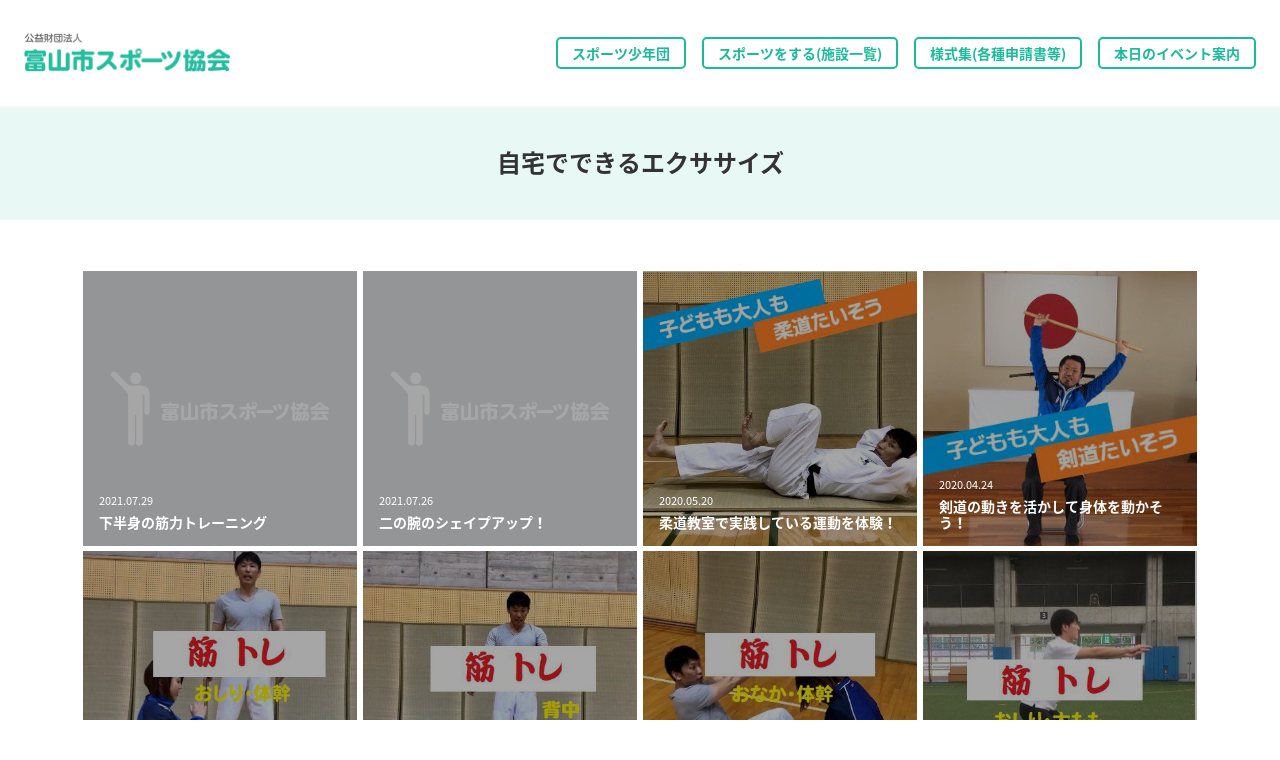

--- FILE ---
content_type: text/html; charset=UTF-8
request_url: https://www.taikyou-toyama.or.jp/?tid=101504
body_size: 3268
content:
<!DOCTYPE html>
<html>

<head>
  <title>自宅でできるエクササイズ｜公益財団法人　富山市スポーツ協会</title>
  <meta charset="utf-8">
  <meta name="author" content="">
  <meta name="description" content="">
  <meta http-equiv="X-UA-Compatible" content="IE=edge">
  <meta name="viewport" content="width=device-width, initial-scale=1">
  <!-- <meta name="viewport" content="width=1280"> -->
  <meta name="format-detection" content="telephone=no">
  <!--[if lt IE 9]>
<script src="//cdn.jsdelivr.net/html5shiv/3.7.2/html5shiv.min.js"></script>
<script src="//cdnjs.cloudflare.com/ajax/libs/respond.js/1.4.2/respond.min.js"></script>
<![endif]-->
  <link rel="stylesheet" href="//fonts.googleapis.com/earlyaccess/notosansjapanese.css">
  <link rel="stylesheet" href="https://maxcdn.bootstrapcdn.com/font-awesome/4.5.0/css/font-awesome.min.css">
  <link rel="stylesheet" type="text/css" href="//cdn.jsdelivr.net/jquery.slick/1.5.9/slick.css" />
  <link rel="stylesheet" href="/css/style.css">
  <link rel="stylesheet" href="/css/original.css">
  <!-- Google tag (gtag.js) -->
<script async src="https://www.googletagmanager.com/gtag/js?id=G-3N6Z9EHSLT"></script>
<script>
  window.dataLayer = window.dataLayer || [];
  function gtag(){dataLayer.push(arguments);}
  gtag('js', new Date());

  gtag('config', 'G-3N6Z9EHSLT');
</script>
</head>

<body>
  <header class="u-borderBtm--lightgray">
    <div class="h-inner">
      <div class="logo">
        <a href="/">
          <img src="/images/logo/logo-header.png" alt="富山市スポーツ協会" />
        </a>
      </div>
      <nav class="rightNav">
        <ul class="rightNav__inner">
            <li>
                <a href="/sports" class="facility">
                  スポーツ少年団
                </a>
              </li>
          <li>
            <a href="/facility/">
              <div class="facility">
                <span>スポーツをする(施設一覧)</span>
              </div>
            </a>
          </li>
          <!--<li>
            <a href="/aboutus-outline/" class="about">
                富山市スポーツ協会について
            </a>
          </li>-->
          <li>
            <a href="/aboutus-style/" class="about">
                様式集(各種申請書等)
            </a>
          </li>
          <li>
            <a href="/today-events/" class="about">
                本日のイベント案内
            </a>
          </li>
        </ul>
      </nav>
    </div>
  </header>

  <article class="sec-list u-pd--T80">
    <div class="p-heading sec-list__header">
                  <h1 class="p-heading__title">自宅でできるエクササイズ</h1>
                            </div>
        <div class="sec-list__body"  >
      <div class="sec-list__body__inner">
                                                <ul class="c-list">
                    <li>
            <a href="/?tid=101912">
              <section class="c-list-contents c-flexbox--1x1" >
                <div class="c-list-contents__inner c-flexbox__inner" style="background-image: url('/images/other/other-noimage.png');">
                  <div class="c-list-contents__inner__bg">
                                                                                                    <div class="body c-list-contents__inner__body">
                      <div class="header">
                        <span class="date">2021.07.29</span>
                      </div>
                      <div class="body">
                        <h3 class="title">
                           下半身の筋力トレーニング
                         </h3>
                      </div>
                    </div>
                                      </div>
                </div>
              </section>
            </a>
          </li>
                    <li>
            <a href="/?tid=101908">
              <section class="c-list-contents c-flexbox--1x1" >
                <div class="c-list-contents__inner c-flexbox__inner" style="background-image: url('/images/other/other-noimage.png');">
                  <div class="c-list-contents__inner__bg">
                                                                                                    <div class="body c-list-contents__inner__body">
                      <div class="header">
                        <span class="date">2021.07.26</span>
                      </div>
                      <div class="body">
                        <h3 class="title">
                           二の腕のシェイプアップ！
                         </h3>
                      </div>
                    </div>
                                      </div>
                </div>
              </section>
            </a>
          </li>
                    <li>
            <a href="/?tid=101554">
              <section class="c-list-contents c-flexbox--1x1" >
                <div class="c-list-contents__inner c-flexbox__inner" style="background-image: url('/file_upload/101554/_main/101554_05.jpg');">
                  <div class="c-list-contents__inner__bg">
                                                                                                    <div class="body c-list-contents__inner__body">
                      <div class="header">
                        <span class="date">2020.05.20</span>
                      </div>
                      <div class="body">
                        <h3 class="title">
                           柔道教室で実践している運動を体験！
                         </h3>
                      </div>
                    </div>
                                      </div>
                </div>
              </section>
            </a>
          </li>
                    <li>
            <a href="/?tid=101527">
              <section class="c-list-contents c-flexbox--1x1" >
                <div class="c-list-contents__inner c-flexbox__inner" style="background-image: url('/file_upload/101527/_main/101527_05.jpg');">
                  <div class="c-list-contents__inner__bg">
                                                                                                    <div class="body c-list-contents__inner__body">
                      <div class="header">
                        <span class="date">2020.04.24</span>
                      </div>
                      <div class="body">
                        <h3 class="title">
                           剣道の動きを活かして身体を動かそう！
                         </h3>
                      </div>
                    </div>
                                      </div>
                </div>
              </section>
            </a>
          </li>
                    <li>
            <a href="/?tid=101553">
              <section class="c-list-contents c-flexbox--1x1" >
                <div class="c-list-contents__inner c-flexbox__inner" style="background-image: url('/file_upload/101553/_main/101553_04.jpg');">
                  <div class="c-list-contents__inner__bg">
                                                                                                    <div class="body c-list-contents__inner__body">
                      <div class="header">
                        <span class="date">2020.05.20</span>
                      </div>
                      <div class="body">
                        <h3 class="title">
                           ヒップアップ・骨盤ゆがみ改善
                         </h3>
                      </div>
                    </div>
                                      </div>
                </div>
              </section>
            </a>
          </li>
                    <li>
            <a href="/?tid=101551">
              <section class="c-list-contents c-flexbox--1x1" >
                <div class="c-list-contents__inner c-flexbox__inner" style="background-image: url('/file_upload/101551/_main/101551_05.jpg');">
                  <div class="c-list-contents__inner__bg">
                                                                                                    <div class="body c-list-contents__inner__body">
                      <div class="header">
                        <span class="date">2020.05.18</span>
                      </div>
                      <div class="body">
                        <h3 class="title">
                           ヒップアップ・背中のはみ肉をなくそう
                         </h3>
                      </div>
                    </div>
                                      </div>
                </div>
              </section>
            </a>
          </li>
                    <li>
            <a href="/?tid=101548">
              <section class="c-list-contents c-flexbox--1x1" >
                <div class="c-list-contents__inner c-flexbox__inner" style="background-image: url('/file_upload/101548/_main/101548_08.jpg');">
                  <div class="c-list-contents__inner__bg">
                                                                                                    <div class="body c-list-contents__inner__body">
                      <div class="header">
                        <span class="date">2020.05.11</span>
                      </div>
                      <div class="body">
                        <h3 class="title">
                           おながへこませ・くびれたウエスト
                         </h3>
                      </div>
                    </div>
                                      </div>
                </div>
              </section>
            </a>
          </li>
                    <li>
            <a href="/?tid=101539">
              <section class="c-list-contents c-flexbox--1x1" >
                <div class="c-list-contents__inner c-flexbox__inner" style="background-image: url('/file_upload/101539/_main/101539_05.jpg');">
                  <div class="c-list-contents__inner__bg">
                                                                                                    <div class="body c-list-contents__inner__body">
                      <div class="header">
                        <span class="date">2020.04.30</span>
                      </div>
                      <div class="body">
                        <h3 class="title">
                           ヒップアップ・美脚をめざして
                         </h3>
                      </div>
                    </div>
                                      </div>
                </div>
              </section>
            </a>
          </li>
                    <li>
            <a href="/?tid=101537">
              <section class="c-list-contents c-flexbox--1x1" >
                <div class="c-list-contents__inner c-flexbox__inner" style="background-image: url('/file_upload/101537/_main/101537_04.jpg');">
                  <div class="c-list-contents__inner__bg">
                                                                                                    <div class="body c-list-contents__inner__body">
                      <div class="header">
                        <span class="date">2020.04.30</span>
                      </div>
                      <div class="body">
                        <h3 class="title">
                           しっかり歩ける足・ふらつき防止
                         </h3>
                      </div>
                    </div>
                                      </div>
                </div>
              </section>
            </a>
          </li>
                    <li>
            <a href="/?tid=101535">
              <section class="c-list-contents c-flexbox--1x1" >
                <div class="c-list-contents__inner c-flexbox__inner" style="background-image: url('/file_upload/101535/_main/101535_03.jpg');">
                  <div class="c-list-contents__inner__bg">
                                                                                                    <div class="body c-list-contents__inner__body">
                      <div class="header">
                        <span class="date">2020.04.30</span>
                      </div>
                      <div class="body">
                        <h3 class="title">
                           引き締まった腕・背中(上級)
                         </h3>
                      </div>
                    </div>
                                      </div>
                </div>
              </section>
            </a>
          </li>
                    <li>
            <a href="/?tid=101534">
              <section class="c-list-contents c-flexbox--1x1" >
                <div class="c-list-contents__inner c-flexbox__inner" style="background-image: url('/file_upload/101534/_main/101534_04.jpg');">
                  <div class="c-list-contents__inner__bg">
                                                                                                    <div class="body c-list-contents__inner__body">
                      <div class="header">
                        <span class="date">2020.04.30</span>
                      </div>
                      <div class="body">
                        <h3 class="title">
                           ふりそで腕の解消
                         </h3>
                      </div>
                    </div>
                                      </div>
                </div>
              </section>
            </a>
          </li>
                    <li>
            <a href="/?tid=101523">
              <section class="c-list-contents c-flexbox--1x1" >
                <div class="c-list-contents__inner c-flexbox__inner" style="background-image: url('/file_upload/101523/_main/101523_03.jpg');">
                  <div class="c-list-contents__inner__bg">
                                                                                                    <div class="body c-list-contents__inner__body">
                      <div class="header">
                        <span class="date">2020.04.23</span>
                      </div>
                      <div class="body">
                        <h3 class="title">
                           膝・股関節歪み改善
                         </h3>
                      </div>
                    </div>
                                      </div>
                </div>
              </section>
            </a>
          </li>
                  </ul>
                                                      </div>
    </div>
        <nav class="sec-list__footer">
      <ul class="c-pagination">
        <li class="active"><a>1</a></li><li><a href="/?tid=101504&amp;pageID=2" title="page 2">2</a></li><li><a href="/?tid=101504&amp;pageID=2" title="next page">&gt;</a></li>
      </ul>
    </nav>
      </article>

  <div class="sec-banner">
    <div class="sec-banner__inner">
      <ul class="bannerList">
        
      </ul>
    </div>
  </div>

  <footer>
    <div class="f-inner">
      <div class="f-inner__pagetop">
        <a href="#">
          <img src="/images/mascot/pagetop.png" alt="ページの先頭へ" />
        </a>
      </div>
      <div class="f-inner__body">
        <div class="left">
          <div class="logo">
            <img src="/images/logo/logo-footer.png" alt="公益財団法人 富山市スポーツ協会" />
          </div>
          <div class="access">
            <ul class="access__list">
              <li class="address">
                〒939-2798
                <br> 富山市婦中町速星754　婦中行政サービスセンター2階
              </li>
              <li class="number">
                <div class="number__tel">
                  <span class="label">TEL</span> 076-432-1117
                </div>
                <div class="number__fax">
                  <span class="label">FAX</span> 076-405-9390
                </div>
              </li>
            </ul>
          </div>
          <div class="sns">

          </div>
        </div>
        <nav class="right">
          <div class="column">
            <dl class="navList">
              <dt>
                <a href="/">ホーム</a>
              </dt>
            </dl>
          </div>
          <div class="column">
            <dl class="navList">
              <dt><a href="/aboutus-outline/">協会について</a></dt>
              <dd><a href="/aboutus-outline/">会社概要</a></dd>
              <dd><a href="/aboutus-group/">加盟団体</a></dd>
              <dd><a href="/aboutus-open/">情報公開</a></dd>
              <dd><a href="/aboutus-pr/">広報誌</a></dd>
              <dd><a href="/aboutus-style/">様式集(各種申請書等)</a></dd>
              <dd><a href="/aboutus-pub/">入札情報</a></dd>
              <dd><a href="/aboutus-adoption/">採用情報</a></dd>
              <dd><a href="/aboutus-inquiry/">お問い合わせ</a></dd>
            </dl>
          </div>
          <div class="column">
            <dl class="navList">
              <dt>
                <a href="/facility/">スポーツをする(施設一覧)</a>
              </dt>
              <dt>
                <a href="/walk-course/">アクセスランキング</a>
              </dt>
              <dt>
                <a href="/event/">現在募集中のイベント</a>
              </dt>
              <dt>
                <a href="/today-events/">本日のイベント案内</a>
              </dt>
              <dt>
                <a href="/report/">事業報告</a>
              </dt>
              <dt>
                <a href="/news/">新着情報</a>
              </dt>
            </dl>
          </div>
        </nav>
      </div>
      <aside class="f-inner__footer">
        <small class="copyright">Copyright (C) Toyama City Sport Association</small>
      </aside>
    </div>
  </footer>

  <script type="text/javascript" src="//code.jquery.com/jquery-1.11.0.min.js"></script>
  <script type="text/javascript" src="/js/libs/scroll.js"></script>
</body>

</html>


--- FILE ---
content_type: text/css
request_url: https://www.taikyou-toyama.or.jp/css/style.css
body_size: 21033
content:
/*! normalize.css v3.0.2 | MIT License | git.io/normalize */
/**
 * 1. Set default font family to sans-serif.
 * 2. Prevent iOS text size adjust after orientation change, without disabling
 *    user zoom.
 */
html {
  font-family: sans-serif;
  /* 1 */
  -ms-text-size-adjust: 100%;
  /* 2 */
  -webkit-text-size-adjust: 100%;
  /* 2 */
}

/**
 * Remove default margin.
 */
body {
  margin: 0;
}

/* HTML5 display definitions
   ========================================================================== */
/**
 * Correct `block` display not defined for any HTML5 element in IE 8/9.
 * Correct `block` display not defined for `details` or `summary` in IE 10/11
 * and Firefox.
 * Correct `block` display not defined for `main` in IE 11.
 */
article,
aside,
details,
figcaption,
figure,
footer,
header,
hgroup,
main,
menu,
nav,
section,
summary {
  display: block;
}

/**
 * 1. Correct `inline-block` display not defined in IE 8/9.
 * 2. Normalize vertical alignment of `progress` in Chrome, Firefox, and Opera.
 */
audio,
canvas,
progress,
video {
  display: inline-block;
  /* 1 */
  vertical-align: baseline;
  /* 2 */
}

/**
 * Prevent modern browsers from displaying `audio` without controls.
 * Remove excess height in iOS 5 devices.
 */
audio:not([controls]) {
  display: none;
  height: 0;
}

/**
 * Address `[hidden]` styling not present in IE 8/9/10.
 * Hide the `template` element in IE 8/9/11, Safari, and Firefox < 22.
 */
[hidden],
template {
  display: none;
}

/* Links
   ========================================================================== */
/**
 * Remove the gray background color from active links in IE 10.
 */
a {
  background-color: transparent;
}

/**
 * Improve readability when focused and also mouse hovered in all browsers.
 */
a:active,
a:hover {
  outline: 0;
}

/* Text-level semantics
   ========================================================================== */
/**
 * Address styling not present in IE 8/9/10/11, Safari, and Chrome.
 */
abbr[title] {
  border-bottom: 1px dotted;
}

/**
 * Address style set to `bolder` in Firefox 4+, Safari, and Chrome.
 */
b,
strong {
  font-weight: bold;
}

/**
 * Address styling not present in Safari and Chrome.
 */
dfn {
  font-style: italic;
}

/**
 * Address variable `h1` font-size and margin within `section` and `article`
 * contexts in Firefox 4+, Safari, and Chrome.
 */
h1 {
  font-size: 2em;
  margin: 0.67em 0;
}

/**
 * Address styling not present in IE 8/9.
 */
mark {
  background: #ff0;
  color: #000;
}

/**
 * Address inconsistent and variable font size in all browsers.
 */
small {
  font-size: 80%;
}

/**
 * Prevent `sub` and `sup` affecting `line-height` in all browsers.
 */
sub,
sup {
  font-size: 75%;
  line-height: 0;
  position: relative;
  vertical-align: baseline;
}

sup {
  top: -0.5em;
}

sub {
  bottom: -0.25em;
}

/* Embedded content
   ========================================================================== */
/**
 * Remove border when inside `a` element in IE 8/9/10.
 */
img {
  border: 0;
}

/**
 * Correct overflow not hidden in IE 9/10/11.
 */
svg:not(:root) {
  overflow: hidden;
}

/* Grouping content
   ========================================================================== */
/**
 * Address margin not present in IE 8/9 and Safari.
 */
figure {
  margin: 1em 40px;
}

/**
 * Address differences between Firefox and other browsers.
 */
hr {
  -moz-box-sizing: content-box;
  box-sizing: content-box;
  height: 0;
}

/**
 * Contain overflow in all browsers.
 */
pre {
  overflow: auto;
}

/**
 * Address odd `em`-unit font size rendering in all browsers.
 */
code,
kbd,
pre,
samp {
  font-family: monospace, monospace;
  font-size: 1em;
}

/* Forms
   ========================================================================== */
/**
 * Known limitation: by default, Chrome and Safari on OS X allow very limited
 * styling of `select`, unless a `border` property is set.
 */
/**
 * 1. Correct color not being inherited.
 *    Known issue: affects color of disabled elements.
 * 2. Correct font properties not being inherited.
 * 3. Address margins set differently in Firefox 4+, Safari, and Chrome.
 */
button,
input,
optgroup,
select,
textarea {
  color: inherit;
  /* 1 */
  font: inherit;
  /* 2 */
  margin: 0;
  /* 3 */
}

/**
 * Address `overflow` set to `hidden` in IE 8/9/10/11.
 */
button {
  overflow: visible;
}

/**
 * Address inconsistent `text-transform` inheritance for `button` and `select`.
 * All other form control elements do not inherit `text-transform` values.
 * Correct `button` style inheritance in Firefox, IE 8/9/10/11, and Opera.
 * Correct `select` style inheritance in Firefox.
 */
button,
select {
  text-transform: none;
}

/**
 * 1. Avoid the WebKit bug in Android 4.0.* where (2) destroys native `audio`
 *    and `video` controls.
 * 2. Correct inability to style clickable `input` types in iOS.
 * 3. Improve usability and consistency of cursor style between image-type
 *    `input` and others.
 */
button,
html input[type="button"],
input[type="reset"],
input[type="submit"] {
  -webkit-appearance: button;
  /* 2 */
  cursor: pointer;
  /* 3 */
}

/**
 * Re-set default cursor for disabled elements.
 */
button[disabled],
html input[disabled] {
  cursor: default;
}

/**
 * Remove inner padding and border in Firefox 4+.
 */
button::-moz-focus-inner,
input::-moz-focus-inner {
  border: 0;
  padding: 0;
}

/**
 * Address Firefox 4+ setting `line-height` on `input` using `!important` in
 * the UA stylesheet.
 */
input {
  line-height: normal;
}

/**
 * It's recommended that you don't attempt to style these elements.
 * Firefox's implementation doesn't respect box-sizing, padding, or width.
 *
 * 1. Address box sizing set to `content-box` in IE 8/9/10.
 * 2. Remove excess padding in IE 8/9/10.
 */
input[type="checkbox"],
input[type="radio"] {
  box-sizing: border-box;
  /* 1 */
  padding: 0;
  /* 2 */
}

/**
 * Fix the cursor style for Chrome's increment/decrement buttons. For certain
 * `font-size` values of the `input`, it causes the cursor style of the
 * decrement button to change from `default` to `text`.
 */
input[type="number"]::-webkit-inner-spin-button,
input[type="number"]::-webkit-outer-spin-button {
  height: auto;
}

/**
 * 1. Address `appearance` set to `searchfield` in Safari and Chrome.
 * 2. Address `box-sizing` set to `border-box` in Safari and Chrome
 *    (include `-moz` to future-proof).
 */
input[type="search"] {
  -webkit-appearance: textfield;
  /* 1 */
  -moz-box-sizing: content-box;
  -webkit-box-sizing: content-box;
  /* 2 */
  box-sizing: content-box;
}

/**
 * Remove inner padding and search cancel button in Safari and Chrome on OS X.
 * Safari (but not Chrome) clips the cancel button when the search input has
 * padding (and `textfield` appearance).
 */
input[type="search"]::-webkit-search-cancel-button,
input[type="search"]::-webkit-search-decoration {
  -webkit-appearance: none;
}

/**
 * Define consistent border, margin, and padding.
 */
fieldset {
  border: 1px solid #c0c0c0;
  margin: 0 2px;
  padding: 0.35em 0.625em 0.75em;
}

/**
 * 1. Correct `color` not being inherited in IE 8/9/10/11.
 * 2. Remove padding so people aren't caught out if they zero out fieldsets.
 */
legend {
  border: 0;
  /* 1 */
  padding: 0;
  /* 2 */
}

/**
 * Remove default vertical scrollbar in IE 8/9/10/11.
 */
textarea {
  overflow: auto;
}

/**
 * Don't inherit the `font-weight` (applied by a rule above).
 * NOTE: the default cannot safely be changed in Chrome and Safari on OS X.
 */
optgroup {
  font-weight: bold;
}

/* Tables
   ========================================================================== */
/**
 * Remove most spacing between table cells.
 */
table {
  border-collapse: collapse;
  border-spacing: 0;
}

td,
th {
  padding: 0;
}

button, input[type="button"], input[type="reset"], input[type="submit"] {
  appearance: none;
  background-color: #477dca;
  border: 0;
  border-radius: 3px;
  color: #fff;
  cursor: pointer;
  display: inline-block;
  font-family: "Helvetica Neue", "Helvetica", "Roboto", "Arial", sans-serif;
  font-size: 1em;
  -webkit-font-smoothing: antialiased;
  font-weight: 600;
  line-height: 1;
  padding: 0.75em 1.5em;
  text-decoration: none;
  transition: background-color 150ms ease;
  user-select: none;
  vertical-align: middle;
  white-space: nowrap;
}
button:hover, button:focus, input[type="button"]:hover, input[type="button"]:focus, input[type="reset"]:hover, input[type="reset"]:focus, input[type="submit"]:hover, input[type="submit"]:focus {
  background-color: #3964a2;
  color: #fff;
}
button:disabled, input[type="button"]:disabled, input[type="reset"]:disabled, input[type="submit"]:disabled {
  cursor: not-allowed;
  opacity: 0.5;
}
button:disabled:hover, input[type="button"]:disabled:hover, input[type="reset"]:disabled:hover, input[type="submit"]:disabled:hover {
  background-color: #477dca;
}

fieldset {
  background-color: #f7f7f7;
  border: 1px solid #ddd;
  margin: 0 0 0.75em;
  padding: 1.5em;
}

input,
label,
select {
  display: block;
  font-family: "Helvetica Neue", "Helvetica", "Roboto", "Arial", sans-serif;
  font-size: 1em;
}

label {
  font-weight: 600;
  margin-bottom: 0.375em;
}
label.required::after {
  content: "*";
}
label abbr {
  display: none;
}

input[type="color"], input[type="date"], input[type="datetime"], input[type="datetime-local"], input[type="email"], input[type="month"], input[type="number"], input[type="password"], input[type="search"], input[type="tel"], input[type="text"], input[type="time"], input[type="url"], input[type="week"], input:not([type]), textarea,
select[multiple=multiple] {
  background-color: #fff;
  border: 1px solid #ddd;
  border-radius: 3px;
  box-shadow: inset 0 1px 3px rgba(0, 0, 0, 0.06);
  box-sizing: border-box;
  font-family: "Helvetica Neue", "Helvetica", "Roboto", "Arial", sans-serif;
  font-size: 1em;
  margin-bottom: 0.75em;
  padding: 0.5em;
  transition: border-color 150ms ease;
  width: 100%;
}
input[type="color"]:hover, input[type="date"]:hover, input[type="datetime"]:hover, input[type="datetime-local"]:hover, input[type="email"]:hover, input[type="month"]:hover, input[type="number"]:hover, input[type="password"]:hover, input[type="search"]:hover, input[type="tel"]:hover, input[type="text"]:hover, input[type="time"]:hover, input[type="url"]:hover, input[type="week"]:hover, input:not([type]):hover, textarea:hover,
select[multiple=multiple]:hover {
  border-color: #b1b1b1;
}
input[type="color"]:focus, input[type="date"]:focus, input[type="datetime"]:focus, input[type="datetime-local"]:focus, input[type="email"]:focus, input[type="month"]:focus, input[type="number"]:focus, input[type="password"]:focus, input[type="search"]:focus, input[type="tel"]:focus, input[type="text"]:focus, input[type="time"]:focus, input[type="url"]:focus, input[type="week"]:focus, input:not([type]):focus, textarea:focus,
select[multiple=multiple]:focus {
  border-color: #477dca;
  box-shadow: inset 0 1px 3px rgba(0, 0, 0, 0.06), 0 0 5px rgba(55, 112, 192, 0.7);
  outline: none;
}
input[type="color"]:disabled, input[type="date"]:disabled, input[type="datetime"]:disabled, input[type="datetime-local"]:disabled, input[type="email"]:disabled, input[type="month"]:disabled, input[type="number"]:disabled, input[type="password"]:disabled, input[type="search"]:disabled, input[type="tel"]:disabled, input[type="text"]:disabled, input[type="time"]:disabled, input[type="url"]:disabled, input[type="week"]:disabled, input:not([type]):disabled, textarea:disabled,
select[multiple=multiple]:disabled {
  background-color: #f2f2f2;
  cursor: not-allowed;
}
input[type="color"]:disabled:hover, input[type="date"]:disabled:hover, input[type="datetime"]:disabled:hover, input[type="datetime-local"]:disabled:hover, input[type="email"]:disabled:hover, input[type="month"]:disabled:hover, input[type="number"]:disabled:hover, input[type="password"]:disabled:hover, input[type="search"]:disabled:hover, input[type="tel"]:disabled:hover, input[type="text"]:disabled:hover, input[type="time"]:disabled:hover, input[type="url"]:disabled:hover, input[type="week"]:disabled:hover, input:not([type]):disabled:hover, textarea:disabled:hover,
select[multiple=multiple]:disabled:hover {
  border: 1px solid #ddd;
}

textarea {
  resize: vertical;
}

input[type="search"] {
  appearance: none;
}

input[type="checkbox"],
input[type="radio"] {
  display: inline;
  margin-right: 0.375em;
}
input[type="checkbox"] + label,
input[type="radio"] + label {
  display: inline-block;
}

input[type="file"] {
  margin-bottom: 0.75em;
  width: 100%;
}

select {
  margin-bottom: 1.5em;
  max-width: 100%;
  width: auto;
}

ul,
ol {
  list-style-type: none;
  margin: 0;
  padding: 0;
}
.p-cmsBody ul,
#entrybody ul {
  list-style-type: disc;
  margin-bottom: 0.75em;
  padding-left: 1.5em;
}
.p-cmsBody ol,
#entrybody ol {
  list-style-type: decimal;
  margin-bottom: 0.75em;
  padding-left: 1.5em;
}

dl {
  margin-bottom: 0.75em;
}
dl dt {
  font-weight: bold;
  margin-top: 0.75em;
}
dl dd {
  margin: 0;
}

table {
  border-collapse: collapse;
  font-feature-settings: "kern", "liga", "tnum";
  margin: 0.75em 0;
  table-layout: fixed;
  width: 100%;
}

th {
  border-bottom: 1px solid #a6a6a6;
  font-weight: 600;
  padding: 0.75em 0;
  text-align: left;
}

td {
  border-bottom: 1px solid #ddd;
  padding: 0.75em 0;
}

tr,
td,
th {
  vertical-align: middle;
}

body {
  color: #333;
  font-family: "Helvetica Neue", "Helvetica", "Roboto", "Arial", sans-serif;
  font-feature-settings: "kern", "liga", "pnum";
  font-size: 1em;
  line-height: 1.5;
}

h1,
h2,
h3,
h4,
h5,
h6 {
  font-family: "Helvetica Neue", "Helvetica", "Roboto", "Arial", sans-serif;
  font-size: 1em;
  line-height: 1.2;
  margin: 0 0 0.75em;
}

p {
  margin: 0 0 0.75em;
}

a {
  color: #477dca;
  text-decoration: none;
  transition: color 150ms ease;
}
a:active, a:focus, a:hover {
  color: #355e98;
}

hr {
  border-bottom: 1px solid #ddd;
  border-left: 0;
  border-right: 0;
  border-top: 0;
  margin: 1.5em 0;
}

img,
picture {
  margin: 0;
  max-width: 100%;
}

html {
  box-sizing: border-box;
}

*, *::after, *::before {
  box-sizing: inherit;
}

html,
body {
  height: 100%;
}

body {
  font-family: "Noto Sans Japanese", sans-serif;
  -webkit-text-size-adjust: 100%;
}
@media print {
  body {
    min-width: 1280px;
  }
}

h1,
h2,
h3,
h4,
h5,
h6 {
  font-family: "Noto Sans Japanese", sans-serif;
}

img {
  vertical-align: bottom;
}

a {
  transition: 0.15s ease;
}
a img {
  transition: inherit;
}

svg {
  max-width: 100%;
}

header {
  position: fixed;
  z-index: 999;
  width: 100%;
  /*height: 80px;*/
  height: 108px;
  background-color: rgba(255, 255, 255, 0.95);
}
header .h-inner {
  margin: auto;
  max-width: 1280px;
  height: 100%;
  padding: 2%;
  display: -webkit-box;
  display: -moz-box;
  display: box;
  display: -webkit-flex;
  display: -moz-flex;
  display: -ms-flexbox;
  display: flex;
  -webkit-box-pack: justify;
  -moz-box-pack: justify;
  box-pack: justify;
  -webkit-justify-content: space-between;
  -moz-justify-content: space-between;
  -ms-justify-content: space-between;
  justify-content: space-between;
  -ms-flex-pack: justify;
  -webkit-box-align: center;
  -moz-box-align: center;
  box-align: center;
  -webkit-align-items: center;
  -moz-align-items: center;
  -ms-align-items: center;
  align-items: center;
  -ms-flex-align: center;
  -webkit-box-lines: multiple;
  -moz-box-lines: multiple;
  box-lines: multiple;
  -webkit-flex-wrap: wrap;
  -moz-flex-wrap: wrap;
  -ms-flex-wrap: wrap;
  flex-wrap: wrap;
}
@media screen and (min-width: 480px), print {
  header .h-inner {
    padding: 0 24px;
  }
}
header .logo {
  width: 100%;
  text-align: center;
}
@media screen and (min-width: 480px), print {
  header .logo {
    width: auto;
    text-align: left;
  }
}
header .logo img {
  width: 206px;
}
header .logo > a {
  display: block;
}
header .logo > a:hover {
  opacity: 0.6;
}
header .rightNav {
  margin-top: 4px;
  width: 100%;
}
@media screen and (min-width: 480px), print {
  header .rightNav {
    margin-top: 0;
    width: auto;
  }
}
header .rightNav__inner {
  width: 100%;
  display: -webkit-box;
  display: -moz-box;
  display: box;
  display: -webkit-flex;
  display: -moz-flex;
  display: -ms-flexbox;
  display: flex;
  -webkit-box-pack: justify;
  -moz-box-pack: justify;
  box-pack: justify;
  /*-webkit-justify-content: space-between;
  -moz-justify-content: space-between;
  -ms-justify-content: space-between;
  justify-content: space-between;*/
  -ms-flex-pack: justify;
  -webkit-justify-content: center;
  -moz-justify-content: center;
  -ms-justify-content: center;
  justify-content: center;
  flex-wrap:wrap;
}
header .rightNav__inner > li:nth-child(n+3) {
    margin-top: 6px;
  }
header .rightNav__inner > li {
  width: 49%;
}
@media screen and (min-width: 480px), print {
  header .rightNav__inner {
    -webkit-justify-content: space-between;
    -moz-justify-content: space-between;
    -ms-justify-content: space-between;
    justify-content: space-between;
    flex-wrap: nowrap;
  }
  header .rightNav__inner > li {
    width: auto;
  }
  header .rightNav__inner > li:nth-of-type(n+2) {
    margin-left: 16px;
  }
  header .rightNav__inner > li:nth-child(n+3) {
    margin-top: 0;
  }
}
header .rightNav__inner > li a {
  display: block;
}
header .rightNav__inner > li .facility,
header .rightNav__inner > li .about {
  display: block;
  width: 100%;
  padding: .25em 0em;
  border: 2px solid #19BB9B;
  border-radius: 5px;
  text-align: center;
  font-size: 0.5625rem;
  font-weight: bold;
  color: #19BB9B;
}
@media screen and (min-width: 768px) {
  header .rightNav__inner > li .facility,
  header .rightNav__inner > li .about {
    font-size: 0.875rem;
    padding: .25em 1em;
  }
}
header .rightNav__inner > li .facility:active, header .rightNav__inner > li .facility:hover,
header .rightNav__inner > li .about:active,
header .rightNav__inner > li .about:hover {
  color: #fff;
  background-color: #19BB9B;
}

.sec-breadcrumbs {
  margin-top: 40px;
}
.sec-breadcrumbs__inner {
  max-width: 1024px;
  margin-left: auto;
  margin-right: auto;
}
.sec-breadcrumbs__inner::after {
  clear: both;
  content: "";
  display: table;
}

@media screen and (min-width: 1024px), print {
  .sec-eyecatch__body {
    background-color: #464646;
  }
}
.sec-eyecatch__body .inner {
  position: relative;
  margin: auto;
  max-width: 1024px;
}
@media screen and (min-width: 1024px), print {
  .sec-eyecatch__body .inner {
    height: 444px;
  }
}
.sec-eyecatch__body .eventList {
  width: 100%;
  height: 100%;
  overflow-y: hidden;
}
.sec-eyecatch__body .eventList__element {
  height: 100%;
}
.sec-eyecatch__body .eventList__element > a {
  display: block;
  color: inherit;
}
.sec-eyecatch__body .eventList__element > a:active {
  opacity: 0.7;
}
@media screen and (min-width: 1024px), print {
  .sec-eyecatch__body .eventList__element > a:hover {
    opacity: 0.7;
  }
}
.sec-eyecatch__prev, .sec-eyecatch__next {
  margin-top: -15px;
  position: absolute;
  top: 67.5px;
  height: 30px;
  line-height: 1;
  color: #19BB9B;
  font-size: 30px;
  text-shadow: 1px 1px 5px rgba(0, 0, 0, 0.5);
  cursor: pointer;
  z-index: 10;
}
@media screen and (min-width: 768px), print {
  .sec-eyecatch__prev, .sec-eyecatch__next {
    top: 100px;
  }
}
@media screen and (min-width: 1024px), print {
  .sec-eyecatch__prev, .sec-eyecatch__next {
    top: 135px;
  }
}
@media screen and (min-width: 1280px), print {
  .sec-eyecatch__prev, .sec-eyecatch__next {
    margin: auto;
    top: 0;
    bottom: 0;
  }
}
.sec-eyecatch__prev:focus, .sec-eyecatch__prev:hover, .sec-eyecatch__next:focus, .sec-eyecatch__next:hover {
  color: #52e8ca;
}
.sec-eyecatch__prev {
  left: 2%;
}
.sec-eyecatch__next {
  right: 2%;
}
@media screen and (min-width: 1280px), print {
  .sec-eyecatch__prev {
    left: -80px;
  }
  .sec-eyecatch__next {
    right: -80px;
  }
}
.sec-eyecatch__footer {
  background-color: #000;
}
.sec-eyecatch__footer .subNav {
  margin: auto;
  max-width: 920px;
  padding: 20px 0;
}
.sec-eyecatch__footer .subNav__list {
  display: -webkit-box;
  display: -moz-box;
  display: box;
  display: -webkit-flex;
  display: -moz-flex;
  display: -ms-flexbox;
  display: flex;
  -webkit-box-pack: center;
  -moz-box-pack: center;
  box-pack: center;
  -webkit-justify-content: center;
  -moz-justify-content: center;
  -ms-justify-content: center;
  justify-content: center;
  -ms-flex-pack: center;
}
.sec-eyecatch__footer .subNav__list > li > a {
  display: block;
  padding: 0.75em 1em;
  background-color: #19BB9B;
  border-radius: 2px;
  text-align: center;
  color: #fff;
  font-size: 0.875rem;
}
.sec-eyecatch__footer .subNav__list > li > a:focus, .sec-eyecatch__footer .subNav__list > li > a:hover {
  background-color: #fff;
  color: #19BB9B;
}

.sec-topPageListContents {
  background-color: #FFF;
  border-bottom: 1px solid #E3E4E8;
  padding: 0 2%;
}
.sec-topPageListContents__inner {
  margin: auto;
  max-width: 1120px;
  position: relative;
  padding: 10% 0 8%;
}
@media screen and (min-width: 480px), print {
  .sec-topPageListContents__inner {
    padding: 5% 0 4%;
  }
}
.sec-topPageListContents__inner > .header {
  margin-bottom: 24px;
  display: -webkit-box;
  display: -moz-box;
  display: box;
  display: -webkit-flex;
  display: -moz-flex;
  display: -ms-flexbox;
  display: flex;
  -webkit-box-pack: justify;
  -moz-box-pack: justify;
  box-pack: justify;
  -webkit-justify-content: space-between;
  -moz-justify-content: space-between;
  -ms-justify-content: space-between;
  justify-content: space-between;
  -ms-flex-pack: justify;
  -webkit-box-align: center;
  -moz-box-align: center;
  box-align: center;
  -webkit-align-items: center;
  -moz-align-items: center;
  -ms-align-items: center;
  align-items: center;
  -ms-flex-align: center;
}
.sec-topPageListContents__inner > .header .header__left {
  width: 11em;
}
@media screen and (min-width: 480px), print {
  .sec-topPageListContents__inner > .header .header__left {
    width: 24em;
  }
}
@media screen and (min-width: 768px), print {
  .sec-topPageListContents__inner > .header .header__left {
    width: auto;
  }
}
.sec-topPageListContents__inner > .header .header__left > img {
  margin-right: 8px;
  vertical-align: middle;
}
.sec-topPageListContents__inner > .header .header__left .title,
.sec-topPageListContents__inner > .header .header__left .subTitle {
  vertical-align: middle;
}
.sec-topPageListContents__inner > .header .header__left .title {
  font-size: 0.9375rem;
  font-weight: bold;
}
@media screen and (min-width: 480px), print {
  .sec-topPageListContents__inner > .header .header__left .title {
    font-size: 1.5rem;
  }
}
.sec-topPageListContents__inner > .header .header__left .subTitle {
  display: block;
  font-size: 0.625rem;
  color: #AAAAAA;
}
@media screen and (min-width: 480px), print {
  .sec-topPageListContents__inner > .header .header__left .subTitle {
    margin-left: 16px;
    display: inline;
    font-size: 0.9375rem;
  }
}
.sec-topPageListContents__inner > .body {
  width: 100%;
  position: relative;
}
.sec-topPageListContents__inner > .body.news {
  padding: 0 32px;
}
.sec-topPageListContents__inner > .body.walkingMap li {
  height: 240px;
  padding: 0 .25%;
}
.sec-topPageListContents__inner > .body.walkingMap .prev,
.sec-topPageListContents__inner > .body.walkingMap .next {
  position: absolute;
  height: 30px;
  top: 100px;
  line-height: 1;
  color: #19BB9B;
  font-size: 30px;
  text-shadow: 1px 1px 5px rgba(0, 0, 0, 0.5);
  cursor: pointer;
  z-index: 10;
}
.sec-topPageListContents__inner > .body.walkingMap .prev:focus, .sec-topPageListContents__inner > .body.walkingMap .prev:hover,
.sec-topPageListContents__inner > .body.walkingMap .next:focus,
.sec-topPageListContents__inner > .body.walkingMap .next:hover {
  color: #52e8ca;
}
.sec-topPageListContents__inner > .body.walkingMap .prev {
  left: 2%;
}
.sec-topPageListContents__inner > .body.walkingMap .next {
  right: 2%;
}
.sec-topPageListContents__inner > .body.walkingMap .list-item {
  display: block;
}
.sec-topPageListContents__inner > .body.walkingMap .list-item > .body {
  overflow: visible;
}
.sec-topPageListContents__inner > .body.walkingMap .list-item .copy {
  margin: auto;
  width: 86%;
  position: relative;
  top: 50%;
  transform: translateY(-50%);
  text-align: center;
  font-size: 0.875rem;
  color: #fff;
}
.sec-topPageListContents__inner > .body.walkingMap .list-item .ranking__icon {
  margin: 0;
}
.sec-topPageListContents__inner > .body.walkingMap .list-item .ranking__icon {
  position: absolute;
  bottom: -8px;
  left: 12px;
}
.sec-topPageListContents__prev, .sec-topPageListContents__next {
  position: absolute;
  height: 30px;
  top: 70px;
  line-height: 1;
  color: #19BB9B;
  font-size: 30px;
  text-shadow: 1px 1px 5px rgba(0, 0, 0, 0.5);
  cursor: pointer;
  z-index: 10;
}
.sec-topPageListContents__prev:focus, .sec-topPageListContents__prev:hover, .sec-topPageListContents__next:focus, .sec-topPageListContents__next:hover {
  color: #52e8ca;
}
.sec-topPageListContents__prev {
  left: 2%;
}
.sec-topPageListContents__next {
  right: 2%;
}

.sec-banner {
  padding: 48px 0;
}
.sec-banner__inner {
  max-width: 1120px;
  margin-left: auto;
  margin-right: auto;
}
.sec-banner__inner::after {
  clear: both;
  content: "";
  display: table;
}
.sec-banner__inner .bannerList {
  max-width: 100%;
  margin-left: auto;
  margin-right: auto;
}
.sec-banner__inner .bannerList::after {
  clear: both;
  content: "";
  display: table;
}
.sec-banner__inner .bannerList li {
  float: left;
  display: block;
  margin-right: 2.35765%;
  width: 31.76157%;
  text-align: center;
}
.sec-banner__inner .bannerList li:last-child {
  margin-right: 0;
}

.sec-list__subNav {
  margin-top: 8%;
  text-align: center;
}
@media screen and (min-width: 480px), print {
  .sec-list__subNav {
    margin-top: 4%;
  }
}
.sec-list__body {
  margin-top: 8%;
  padding: 0 2%;
}
@media screen and (min-width: 480px), print {
  .sec-list__body {
    margin-top: 4%;
  }
}
.sec-list__body__inner {
  max-width: 1120px;
  margin-left: auto;
  margin-right: auto;
}
.sec-list__body__inner::after {
  clear: both;
  content: "";
  display: table;
}
.sec-list__body__inner .sec {
  margin-bottom: 5%;
}
.sec-list__body__inner .sec:last-of-type {
  margin-bottom: 0;
}
.sec-list__body__inner .noList {
  text-align: center;
  color: #FF0000;
}
.sec-list__body__inner .inquiryInfo {
  text-align: center;
  margin-bottom: 20px;
}
.sec-list__body__inner .inquiryInfo .tel {
  margin-bottom: 10px;
}
.sec-list__body__inner .inquiryInfo > a {
  margin: auto;
  display: block;
  width: 90%;
  padding: 0.5em;
  border: 2px solid #19BB9B;
  border-radius: 5px;
  text-align: center;
  font-size: 0.85rem;
  font-weight: bold;
  color: #19BB9B;
}
@media screen and (min-width: 768px), print {
  .sec-list__body__inner .inquiryInfo > a {
    width: 25%;
  }
}
.sec-list__body__inner .inquiryInfo > a:hover {
  color: #fff;
  background-color: #19BB9B;
}
.sec-list__body__inner .label--news {
  background-color: #0059B2;
}
.sec-list__body__inner .label--pr {
  background-color: #38BFEF;
}
.sec-list__body__inner .label--facility {
  background-color: #19BB9B;
}
.sec-list__footer {
  margin-top: 56px;
  text-align: center;
}

.sec-detail__header__inner, .sec-detail__lead__inner, .sec-detail__body__inner {
  max-width: 1024px;
  margin-left: auto;
  margin-right: auto;
}
.sec-detail__header__inner::after, .sec-detail__lead__inner::after, .sec-detail__body__inner::after {
  clear: both;
  content: "";
  display: table;
}
.sec-detail__nav {
  margin-bottom: 8%;
}
@media screen and (min-width: 480px), print {
  .sec-detail__nav {
    margin-bottom: 4%;
  }
}
.sec-detail__lead {
  margin: 18px 0;
}
.sec-detail__body {
  margin-top: 18px;
  padding: 0 2%;
}

.sec-facilityDetail__header {
  margin-bottom: 24px;
}
.sec-facilityDetail__body__row {
  max-width: 100%;
  margin-left: auto;
  margin-right: auto;
  margin-bottom: 24px;
}
.sec-facilityDetail__body__row::after {
  clear: both;
  content: "";
  display: table;
}
.sec-facilityDetail__body__row:last-of-type {
  margin-bottom: 0;
}
.sec-facilityDetail__body__row .info,
.sec-facilityDetail__body__row .thumb,
.sec-facilityDetail__body__row .equipment {
  margin-bottom: 24px;
}
@media screen and (min-width: 768px), print {
  .sec-facilityDetail__body__row .info,
  .sec-facilityDetail__body__row .thumb,
  .sec-facilityDetail__body__row .equipment {
    margin-bottom: 0;
  }
}
@media screen and (min-width: 768px), print {
  .sec-facilityDetail__body__row .thumb,
  .sec-facilityDetail__body__row .reservation {
    float: left;
    display: block;
    margin-right: 2.35765%;
    width: 23.23176%;
  }
  .sec-facilityDetail__body__row .thumb:last-child,
  .sec-facilityDetail__body__row .reservation:last-child {
    margin-right: 0;
  }
}
@media screen and (min-width: 768px), print {
  .sec-facilityDetail__body__row .info,
  .sec-facilityDetail__body__row .equipment,
  .sec-facilityDetail__body__row .fee {
    float: left;
    display: block;
    margin-right: 2.35765%;
    width: 48.82117%;
  }
  .sec-facilityDetail__body__row .info:last-child,
  .sec-facilityDetail__body__row .equipment:last-child,
  .sec-facilityDetail__body__row .fee:last-child {
    margin-right: 0;
  }
}
.sec-facilityDetail__body__row .info__body,
.sec-facilityDetail__body__row .equipment__body,
.sec-facilityDetail__body__row .fee__body {
  font-size: 0.875rem;
}
@media screen and (min-width: 768px), print {
  .sec-facilityDetail__body__row .thumb,
  .sec-facilityDetail__body__row .info,
  .sec-facilityDetail__body__row .reservation {
    min-height: 480px;
  }
}
@media screen and (min-width: 768px), print {
  .sec-facilityDetail__body__row .equipment,
  .sec-facilityDetail__body__row .fee {
    min-height: 300px;
  }
}
.sec-facilityDetail__body__row .thumb__body ul > li {
  margin-bottom: 8px;
  text-align: center;
}
.sec-facilityDetail__body__row .thumb__body ul > li:last-of-type {
  margin-bottom: 0;
}
.sec-facilityDetail__body__row .info__body dl {
  margin: 0;
  padding: 0 8px;
  display: flex;
}
.sec-facilityDetail__body__row .info__body dl > dt {
  margin: 0 1em 0 0;
  width: 4em;
}
.sec-facilityDetail__body__row .info__body dl > dd {
  width: 80%;
}
.sec-facilityDetail__body__row .info hr {
  margin: 1em 0;
}
.sec-facilityDetail__body__row .reservation__body {
  font-size: 0.75rem;
}
.sec-facilityDetail__body__row .reservation__body .btnWrap {
  margin-bottom: 8px;
}
.sec-facilityDetail__body__row .reservation__body .btnWrap a {
  width: 100%;
}
.sec-facilityDetail__body__row .access__body iframe {
  width: 100%;
}

footer {
  background-color: #3B3F48;
}
footer .f-inner {
  position: relative;
  padding: 32px 4% 24px;
}
footer .f-inner__pagetop {
  position: absolute;
  top: -44px;
  right: 4%;
}
footer .f-inner__pagetop img {
  width: 84px;
}
footer .f-inner__pagetop img:active, footer .f-inner__pagetop img:hover {
  opacity: 0.7;
}
footer .f-inner__body {
  max-width: 100%;
  margin-left: auto;
  margin-right: auto;
}
footer .f-inner__body::after {
  clear: both;
  content: "";
  display: table;
}
@media screen and (min-width: 768px), print {
  footer .f-inner__body .left {
    float: left;
    display: block;
    margin-right: 2.35765%;
    width: 31.76157%;
  }
  footer .f-inner__body .left:last-child {
    margin-right: 0;
  }
}
footer .f-inner__body .left .logo img {
  width: 193px;
}
footer .f-inner__body .left .access {
  margin-top: 24px;
}
footer .f-inner__body .left .access__list > li {
  color: #fff;
  font-size: 0.9375rem;
}
footer .f-inner__body .left .access__list .number {
  margin-top: 8px;
}
footer .f-inner__body .left .access__list .number::after {
  clear: both;
  content: "";
  display: table;
}
footer .f-inner__body .left .access__list .number__tel,
footer .f-inner__body .left .access__list .number__fax {
  float: left;
}
footer .f-inner__body .left .access__list .number__tel .label,
footer .f-inner__body .left .access__list .number__fax .label {
  margin-right: 4px;
  padding: 0.2em;
  border-radius: 3px;
  background-color: #fff;
  color: #3B3F48;
  font-size: 0.8em;
}
footer .f-inner__body .left .access__list .number__fax {
  padding-left: 16px;
}
footer .f-inner__body .right {
  margin-top: 8%;
}
@media screen and (min-width: 768px), print {
  footer .f-inner__body .right {
    float: left;
    display: block;
    margin-right: 2.35765%;
    width: 65.88078%;
    margin-top: 0;
    border-left: 1px solid #999999;
    padding-left: 32px;
  }
  footer .f-inner__body .right:last-child {
    margin-right: 0;
  }
}
@media screen and (min-width: 768px), print {
  footer .f-inner__body .right .column {
    float: left;
    display: block;
    margin-right: 7.42297%;
    width: 19.43277%;
  }
  footer .f-inner__body .right .column:last-child {
    margin-right: 0;
  }
}
footer .f-inner__body .right .column .navList {
  margin: 0;
  font-size: 0.875rem;
  display: -webkit-box;
  display: -moz-box;
  display: box;
  display: -webkit-flex;
  display: -moz-flex;
  display: -ms-flexbox;
  display: flex;
  -webkit-box-lines: multiple;
  -moz-box-lines: multiple;
  box-lines: multiple;
  -webkit-flex-wrap: wrap;
  -moz-flex-wrap: wrap;
  -ms-flex-wrap: wrap;
  flex-wrap: wrap;
  -webkit-box-pack: justify;
  -moz-box-pack: justify;
  box-pack: justify;
  -webkit-justify-content: space-between;
  -moz-justify-content: space-between;
  -ms-justify-content: space-between;
  justify-content: space-between;
  -ms-flex-pack: justify;
}
footer .f-inner__body .right .column .navList dt,
footer .f-inner__body .right .column .navList dd {
  margin: 0 0 5px;
  border-radius: 5px;
  text-align: center;
}
@media screen and (min-width: 768px), print {
  footer .f-inner__body .right .column .navList dt,
  footer .f-inner__body .right .column .navList dd {
    margin-bottom: 0.75em;
    text-align: left;
  }
}
footer .f-inner__body .right .column .navList dt a,
footer .f-inner__body .right .column .navList dd a {
  display: block;
  padding: 1em 0;
}
@media screen and (min-width: 768px), print {
  footer .f-inner__body .right .column .navList dt a,
  footer .f-inner__body .right .column .navList dd a {
    display: inline;
    padding: 0;
  }
}
footer .f-inner__body .right .column .navList dt {
  width: 100%;
  background-color: #19BB9B;
  color: #fff;
}
@media screen and (min-width: 768px), print {
  footer .f-inner__body .right .column .navList dt {
    background: none;
    width: 100%;
    text-align: left;
  }
  footer .f-inner__body .right .column .navList dt:nth-of-type(n+2) {
    margin-top: 2em;
  }
  footer .f-inner__body .right .column .navList dt a:active, footer .f-inner__body .right .column .navList dt a:hover {
    color: #19BB9B;
  }
}
footer .f-inner__body .right .column .navList dd {
  width: 32%;
  background-color: #fff;
  font-size: .8em;
  color: #bbdcbc;
}
@media screen and (min-width: 768px), print {
  footer .f-inner__body .right .column .navList dd {
    width: 100%;
    background: none;
    font-size: 1em;
  }
}
@media screen and (min-width: 768px), print {
  footer .f-inner__body .right .column .navList dd > a:before {
    content: "-";
    margin-right: 8px;
  }
  footer .f-inner__body .right .column .navList dd > a:active, footer .f-inner__body .right .column .navList dd > a:hover {
    color: #fff;
  }
}
footer .f-inner__body .right .column .navList a {
  color: inherit;
}
footer .f-inner__footer {
  margin-top: 16px;
  text-align: center;
}
footer .f-inner__footer::after {
  clear: both;
  content: "";
  display: table;
}
@media screen and (min-width: 768px), print {
  footer .f-inner__footer {
    text-align: left;
  }
}
footer .f-inner__footer .copyright {
  color: #777777;
  font-size: 0.5rem;
}

.c-breadcrumbs {
  padding: 8px 16px;
  list-style: none;
  background-color: #f5f5f5;
  border-radius: 4px;
}
.c-breadcrumbs > li {
  display: inline-block;
}
.c-breadcrumbs > li + li::before {
  padding: 0 5px;
  color: #ccc;
  content: "/\00a0";
}
.c-breadcrumbs > li > a {
  text-decoration: none;
}
.c-breadcrumbs .active > a {
  color: #777;
}

.c-pagination {
  display: inline-block;
  padding-left: 0;
  border-radius: 4px;
}
.c-pagination > li {
  display: inline;
}
.c-pagination > li:first-child > a,
.c-pagination > li:first-child > span {
  border-top-left-radius: 4px;
  border-bottom-left-radius: 4px;
}
.c-pagination > li:last-child > a,
.c-pagination > li:last-child > span {
  border-top-right-radius: 4px;
  border-bottom-right-radius: 4px;
}
.c-pagination > li > a,
.c-pagination > li > span {
  position: relative;
  float: left;
  padding: 6px 12px;
  margin-left: -1px;
  line-height: 1.42857143;
  color: #19BB9B;
  text-decoration: none;
  background-color: #fff;
  border: 1px solid #ddd;
}
.c-pagination > li > a:focus, .c-pagination > li > a:hover,
.c-pagination > li > span:focus,
.c-pagination > li > span:hover {
  z-index: 2;
  color: #138e76;
  background-color: #eee;
  border-color: #ddd;
}
.c-pagination > .active > a,
.c-pagination > .active > span {
  z-index: 3;
  color: #fff;
  cursor: default;
  background-color: #19BB9B;
  border-color: #19BB9B;
}
.c-pagination > .active > a:focus, .c-pagination > .active > a:hover,
.c-pagination > .active > span:focus,
.c-pagination > .active > span:hover {
  z-index: 3;
  color: #fff;
  cursor: default;
  background-color: #19BB9B;
  border-color: #19BB9B;
}

.c-header--h1 {
  padding-bottom: 8px;
  border-bottom: 1px solid #d9d9d9;
}
.c-header--h1 .c-header__main {
  margin-bottom: 0;
  color: #666;
  font-size: 2rem;
}
.c-header--h1 .c-header__sub {
  line-height: 1;
  font-size: 0.65em;
  color: #777;
}

.c-header--h2 {
  padding-bottom: 8px;
  border-bottom: 1px solid #d9d9d9;
}
.c-header--h2 .c-header__main {
  margin-bottom: 0;
  color: #666;
  font-size: 1.5rem;
}
.c-header--h2 .c-header__sub {
  line-height: 1;
  font-size: 0.65em;
  color: #777;
}

.c-callout {
  padding: 18px;
  border: 1px solid #d9d9d9;
  border-left-width: 5px;
  border-radius: 3px;
}

.c-grid {
  width: 100%;
  display: -webkit-box;
  display: -moz-box;
  display: box;
  display: -webkit-flex;
  display: -moz-flex;
  display: -ms-flexbox;
  display: flex;
  -webkit-box-lines: multiple;
  -moz-box-lines: multiple;
  box-lines: multiple;
  -webkit-flex-wrap: wrap;
  -moz-flex-wrap: wrap;
  -ms-flex-wrap: wrap;
  flex-wrap: wrap;
}
.c-grid .c-grid__element--3of12 {
  margin-bottom: 40px;
  width: 100%;
  padding: 0 .25%;
}
@media screen and (min-width: 480px), print {
  .c-grid .c-grid__element--3of12 {
    width: 50%;
  }
}
@media screen and (min-width: 768px), print {
  .c-grid .c-grid__element--3of12 {
    margin-bottom: 4%;
  }
}
@media screen and (min-width: 1024px), print {
  .c-grid .c-grid__element--3of12 {
    width: 25%;
  }
}

.c-panel {
  border: 1px solid #d9d9d9;
  border-radius: 4px;
  background-color: #fff;
  box-shadow: 0 1px 1px rgba(0, 0, 0, 0.05);
}
.c-panel .c-panel__header {
  padding: 10px 20px;
  border-bottom: 1px solid #d9d9d9;
  border-top-left-radius: 3px;
  border-top-right-radius: 3px;
  background-color: #f2f2f2;
  color: #666;
}
.c-panel .c-panel__header .panel-title {
  margin-top: 0;
  margin-bottom: 0;
  color: inherit;
}
.c-panel .c-panel__body {
  padding: 20px;
}
.c-panel .c-panel__footer {
  padding: 20px;
  background-color: #f2f2f2;
  border-top: 1px solid #d9d9d9;
  border-bottom-left-radius: 3px;
  border-bottom-right-radius: 3px;
  color: #666;
}

.c-panel--primary {
  border: 1px solid #dbe9f5;
  border-radius: 4px;
  background-color: #fff;
  box-shadow: 0 1px 1px rgba(0, 0, 0, 0.05);
}
.c-panel--primary .c-panel__header {
  padding: 10px 20px;
  border-bottom: 1px solid #dbe9f5;
  border-top-left-radius: 3px;
  border-top-right-radius: 3px;
  background-color: white;
  color: #fff;
}
.c-panel--primary .c-panel__header .panel-title {
  margin-top: 0;
  margin-bottom: 0;
  color: inherit;
}
.c-panel--primary .c-panel__body {
  padding: 20px;
}
.c-panel--primary .c-panel__footer {
  padding: 20px;
  background-color: white;
  border-top: 1px solid #dbe9f5;
  border-bottom-left-radius: 3px;
  border-bottom-right-radius: 3px;
  color: #fff;
}

.c-panel--success {
  border: 1px solid #bbdcbc;
  border-radius: 4px;
  background-color: #fff;
  box-shadow: 0 1px 1px rgba(0, 0, 0, 0.05);
}
.c-panel--success .c-panel__header {
  padding: 10px 20px;
  border-bottom: 1px solid #bbdcbc;
  border-top-left-radius: 3px;
  border-top-right-radius: 3px;
  background-color: #ddeedd;
  color: #3c763d;
}
.c-panel--success .c-panel__header .panel-title {
  margin-top: 0;
  margin-bottom: 0;
  color: inherit;
}
.c-panel--success .c-panel__body {
  padding: 20px;
}
.c-panel--success .c-panel__footer {
  padding: 20px;
  background-color: #ddeedd;
  border-top: 1px solid #bbdcbc;
  border-bottom-left-radius: 3px;
  border-bottom-right-radius: 3px;
  color: #3c763d;
}

.c-panel--info {
  border: 1px solid #bddae8;
  border-radius: 4px;
  background-color: #fff;
  box-shadow: 0 1px 1px rgba(0, 0, 0, 0.05);
}
.c-panel--info .c-panel__header {
  padding: 10px 20px;
  border-bottom: 1px solid #bddae8;
  border-top-left-radius: 3px;
  border-top-right-radius: 3px;
  background-color: #e3eff5;
  color: #31708f;
}
.c-panel--info .c-panel__header .panel-title {
  margin-top: 0;
  margin-bottom: 0;
  color: inherit;
}
.c-panel--info .c-panel__body {
  padding: 20px;
}
.c-panel--info .c-panel__footer {
  padding: 20px;
  background-color: #e3eff5;
  border-top: 1px solid #bddae8;
  border-bottom-left-radius: 3px;
  border-bottom-right-radius: 3px;
  color: #31708f;
}

.c-panel--warning {
  border: 1px solid #e6dac5;
  border-radius: 4px;
  background-color: #fff;
  box-shadow: 0 1px 1px rgba(0, 0, 0, 0.05);
}
.c-panel--warning .c-panel__header {
  padding: 10px 20px;
  border-bottom: 1px solid #e6dac5;
  border-top-left-radius: 3px;
  border-top-right-radius: 3px;
  background-color: #f5f0e8;
  color: #8a6d3b;
}
.c-panel--warning .c-panel__header .panel-title {
  margin-top: 0;
  margin-bottom: 0;
  color: inherit;
}
.c-panel--warning .c-panel__body {
  padding: 20px;
}
.c-panel--warning .c-panel__footer {
  padding: 20px;
  background-color: #f5f0e8;
  border-top: 1px solid #e6dac5;
  border-bottom-left-radius: 3px;
  border-bottom-right-radius: 3px;
  color: #8a6d3b;
}

.c-panel--danger {
  border: 1px solid #f2dfde;
  border-radius: 4px;
  background-color: #fff;
  box-shadow: 0 1px 1px rgba(0, 0, 0, 0.05);
}
.c-panel--danger .c-panel__header {
  padding: 10px 20px;
  border-bottom: 1px solid #f2dfde;
  border-top-left-radius: 3px;
  border-top-right-radius: 3px;
  background-color: white;
  color: #a94442;
}
.c-panel--danger .c-panel__header .panel-title {
  margin-top: 0;
  margin-bottom: 0;
  color: inherit;
}
.c-panel--danger .c-panel__body {
  padding: 20px;
}
.c-panel--danger .c-panel__footer {
  padding: 20px;
  background-color: white;
  border-top: 1px solid #f2dfde;
  border-bottom-left-radius: 3px;
  border-bottom-right-radius: 3px;
  color: #a94442;
}

.c-table {
  border-collapse: separate;
  border-radius: 3px;
  border: 1px solid #d9d9d9;
}
.c-table tbody > tr:last-of-type th,
.c-table tbody > tr:last-of-type td {
  border-bottom: none;
}
.c-table tbody > tr:hover > th {
  background-color: #ececec;
}
.c-table tbody > tr:hover > td {
  background-color: #f9f9f9;
}
.c-table tbody > tr > th,
.c-table tbody > tr > td {
  display: block;
  width: 100%;
  padding: 0.75em;
  text-align: left;
}
@media screen and (min-width: 480px), print {
  .c-table tbody > tr > th,
  .c-table tbody > tr > td {
    display: table-cell;
    width: auto;
  }
}
@media screen and (min-width: 480px), print {
  .c-table tbody > tr > th.c-table-off--responsive,
  .c-table tbody > tr > td.c-table-off--responsive {
    display: block;
    width: 100%;
  }
}
.c-table tbody > tr > th {
  border-bottom: none;
  background-color: #f2f2f2;
  line-height: normal;
  color: #666;
}
@media screen and (min-width: 480px), print {
  .c-table tbody > tr > th {
    width: 20%;
    max-width: 12em;
    border-bottom: 1px solid #d9d9d9;
  }
}
.c-table tbody > tr > td {
  border-bottom: 1px solid #d9d9d9;
  background-color: #fff;
}
.c-table tbody > tr > td.c-table-off--responsive {
  border-top: none;
}

.c-form input[type="color"]:last-of-type, .c-form input[type="date"]:last-of-type, .c-form input[type="datetime"]:last-of-type, .c-form input[type="datetime-local"]:last-of-type, .c-form input[type="email"]:last-of-type, .c-form input[type="month"]:last-of-type, .c-form input[type="number"]:last-of-type, .c-form input[type="password"]:last-of-type, .c-form input[type="search"]:last-of-type, .c-form input[type="tel"]:last-of-type, .c-form input[type="text"]:last-of-type, .c-form input[type="time"]:last-of-type, .c-form input[type="url"]:last-of-type, .c-form input[type="week"]:last-of-type, .c-form input:not([type]):last-of-type, .c-form textarea:last-of-type,
.c-form label:last-of-type {
  margin-bottom: 0;
}
.c-form textarea {
  min-height: 10em;
}
.c-form .c-form-selectWrap {
  width: 100%;
  max-width: 19em;
  overflow: hidden;
  display: inline-block;
  vertical-align: middle;
  position: relative;
  border-radius: 5px;
  border: 1px solid rgba(170, 170, 170, 0.7);
  box-shadow: 0 2px 0 #aaa;
  background-color: white;
}
.c-form .c-form-selectWrap::after {
  position: absolute;
  top: 0;
  right: 0.8em;
  display: block;
  margin: auto;
  content: "\f0d7";
  padding: .75em 0;
  font-family: FontAwesome;
  text-align: center;
  line-height: 1;
  pointer-events: none;
}
.c-form .c-form-selectWrap > select {
  -moz-appearance: none;
  -webkit-appearance: none;
  -o-appearance: none;
  -ms-appearance: none;
  appearance: none;
  outline: 0;
  border-radius: 0;
  border: 0;
  margin: 0;
  padding: 0.75em 0.6em;
  background: none transparent;
  vertical-align: middle;
  font-size: inherit;
  color: inherit;
  box-sizing: content-box;
  width: 130%;
  line-height: 1;
}
.c-form .c-form-size--xs, .c-form .c-form-size--s, .c-form .c-form-size--m, .c-form .c-form-size--l, .c-form .p-cmsBody form .c-form-size--xs, .p-cmsBody form .c-form .c-form-size--xs,
.c-form #entrybody form .c-form-size--xs,
#entrybody form .c-form .c-form-size--xs, .c-form .p-cmsBody form .c-form-size--s, .p-cmsBody form .c-form .c-form-size--s,
.c-form #entrybody form .c-form-size--s,
#entrybody form .c-form .c-form-size--s, .c-form .p-cmsBody form .c-form-size--m, .p-cmsBody form .c-form .c-form-size--m,
.c-form #entrybody form .c-form-size--m,
#entrybody form .c-form .c-form-size--m, .c-form .p-cmsBody form .c-form-size--l, .p-cmsBody form .c-form .c-form-size--l,
.c-form #entrybody form .c-form-size--l,
#entrybody form .c-form .c-form-size--l {
  display: inline;
}
@media screen and (min-width: 480px), print {
  .c-form .c-form-size--xs {
    width: 25%;
  }
}
@media screen and (min-width: 768px), print {
  .c-form .c-form-size--xs {
    width: 12.5%;
  }
}
@media screen and (min-width: 480px), print {
  .c-form .c-form-size--s {
    width: 50%;
  }
}
@media screen and (min-width: 768px), print {
  .c-form .c-form-size--s {
    width: 25%;
  }
}
@media screen and (min-width: 768px), print {
  .c-form .c-form-size--m {
    width: 50%;
  }
}
@media screen and (min-width: 768px), print {
  .c-form .c-form-size--l {
    width: 75%;
  }
}
.c-form .c-form-required {
  display: inline-block;
  vertical-align: top;
  color: #f00;
  padding: 0 0.2em;
}
.c-form .c-form-btnWrap {
  margin-top: 5%;
  display: flex;
  flex-wrap: wrap;
  justify-content: center;
  align-items: center;
}
.c-form .c-form-btnWrap button, .c-form .c-form-btnWrap input[type="button"], .c-form .c-form-btnWrap input[type="reset"], .c-form .c-form-btnWrap input[type="submit"] {
  margin-right: 1.618%;
}
.c-form .c-form-btnWrap button:last-of-type, .c-form .c-form-btnWrap input[type="button"]:last-of-type, .c-form .c-form-btnWrap input[type="reset"]:last-of-type, .c-form .c-form-btnWrap input[type="submit"]:last-of-type {
  margin-right: 0;
}
.c-form .c-form-btnWrap input[type="reset"], .c-form .c-form-btnWrap input:first-of-type {
  background-color: #d9d9d9;
}
.c-form .c-form-btnWrap input[type="reset"]:hover, .c-form .c-form-btnWrap input:first-of-type:hover {
  background-color: #cccccc;
}
.c-form .c-form-btnWrap input[type="submit"] {
  background-color: #19BB9B;
}
.c-form .c-form-btnWrap input[type="submit"]:hover {
  background-color: #16a588;
}

.c-modal {
  -webkit-transform: translate(0, 100%);
  -moz-transform: translate(0, 100%);
  -ms-transform: translate(0, 100%);
  transform: translate(0, 100%);
  transition: opacity 0.3s ease;
  position: fixed;
  top: 0;
  left: 0;
  right: 0;
  bottom: 0;
  z-index: 999;
  opacity: 0;
  margin: 0;
  padding: 0;
}
.c-modal:target {
  -webkit-transform: translate(0, 0);
  -moz-transform: translate(0, 0);
  -ms-transform: translate(0, 0);
  transform: translate(0, 0);
  opacity: 1;
}
.c-modal__bg {
  display: block;
  padding: 0 2%;
  position: absolute;
  top: 0;
  left: 0;
  right: 0;
  bottom: 0;
  overflow-y: scroll;
  z-index: 10;
  background-color: rgba(227, 224, 226, 0.6);
}
.c-modal__header__close {
  position: fixed;
  top: 0;
  right: 14px;
  width: 44px;
  height: 44px;
  z-index: 30;
  background-color: #f5f5f5;
  border-radius: 0 0 6px 6px;
  box-shadow: 0 1px 4px rgba(0, 0, 0, 0.34), 1px 0 0 rgba(255, 255, 255, 0.9) inset;
  text-decoration: none;
  text-align: center;
  line-height: 44px;
  color: #8f8f8f;
  font-weight: bold;
  font-size: 24px;
}
.c-modal__header__close:hover {
  background-color: #19BB9B;
  box-shadow: 0 1px 4px rgba(0, 0, 0, 0.74);
  color: #fff;
}
.c-modal__body__inner {
  position: relative;
  max-width: 960px;
  margin-left: auto;
  margin-right: auto;
  z-index: 20;
  margin: 20% auto;
  border-radius: 4px;
  background-color: #fff;
  box-shadow: 0 1px 2px 0 rgba(0, 0, 0, 0.22);
  padding: 24px;
}
.c-modal__body__inner::after {
  clear: both;
  content: "";
  display: table;
}
@media screen and (min-width: 480px), print {
  .c-modal__body__inner {
    margin: 10% auto;
  }
}
@media screen and (min-width: 768px), print {
  .c-modal__body__inner {
    margin: 5% auto;
  }
}

.c-modal-noScroll {
  overflow: hidden;
}

button.c-btn--gray, input[type="button"].c-btn--gray, input[type="reset"].c-btn--gray, input[type="submit"].c-btn--gray, a.c-btn, a.c-btn--gray {
  text-align: center;
}

a.c-btn, a.c-btn--gray {
  appearance: none;
  border: 0;
  border-radius: 3px;
  color: #fff;
  cursor: pointer;
  display: inline-block;
  -webkit-font-smoothing: antialiased;
  font-weight: 600;
  line-height: 1;
  padding: 0.75em 1.5em;
  text-decoration: none;
  transition: background-color 150ms ease;
  user-select: none;
  vertical-align: middle;
  white-space: nowrap;
}

button.c-btn--gray, input[type="button"].c-btn--gray, input[type="reset"].c-btn--gray, input[type="submit"].c-btn--gray {
  background-color: #d6d6d6;
}
button.c-btn--gray:hover, input[type="button"].c-btn--gray:hover, input[type="reset"].c-btn--gray:hover, input[type="submit"].c-btn--gray:hover {
  background-color: #b0b0b0;
}

a.c-btn {
  background-color: #477dca;
}
a.c-btn:hover {
  background-color: #2c5999;
}
a.c-btn--gray {
  background-color: #d6d6d6;
}
a.c-btn--gray:hover {
  background-color: #b0b0b0;
}

.c-btn-group {
  position: relative;
  display: inline-block;
  vertical-align: middle;
}
.c-btn-group > .c-btn-group {
  float: left;
}
.c-btn-group > .c-btn-group:last-child:not(:first-child) > .c-btn-group__btn:first-child {
  border-top-left-radius: 0;
  border-bottom-left-radius: 0;
}
.c-btn-group + .c-btn-group, .c-btn-group + .c-btn-group__btn {
  margin-left: -1px;
}
.c-btn-group__btn {
  position: relative;
  float: left;
  display: inline-block;
  padding: 8px 14px;
  margin-bottom: 0;
  text-align: center;
  white-space: nowrap;
  vertical-align: middle;
  touch-action: manipulation;
  cursor: pointer;
  user-select: none;
  background-image: none;
  border: 1px solid transparent;
  border-radius: 4px;
  line-height: 1.42857143;
  color: #333;
  font-weight: normal;
  font-size: 1rem;
  background-color: #fff;
  border-color: #ccc;
}
.c-btn-group__btn:first-child:not(:last-child):not(.dropdown-toggle) {
  border-top-right-radius: 0;
  border-bottom-right-radius: 0;
}
.c-btn-group__btn:not(:first-child):not(:last-child):not(.dropdown-toggle) {
  border-radius: 0;
}
.c-btn-group__btn + .c-btn-group__btn, .c-btn-group__btn + .c-btn-group {
  margin-left: -1px;
}
.c-btn-group__btn:active, .c-btn-group__btn:hover {
  z-index: 2;
}
.c-btn-group__btn:active, .c-btn-group__btn:focus, .c-btn-group__btn:hover {
  color: #333;
  background-color: #e6e6e6;
  border-color: #adadad;
  outline: 0;
}
.c-btn-group__btn .caret {
  display: inline-block;
  width: 0;
  height: 0;
  margin-left: 0.5em;
  vertical-align: middle;
  border-top: 4px dashed;
  border-top: 4px solid\9;
  border-right: 4px solid transparent;
  border-left: 4px solid transparent;
}
.c-btn-group__btn:last-child:not(:first-child),
.c-btn-group .dropdown-toggle:not(:first-child) {
  border-top-left-radius: 0;
  border-bottom-left-radius: 0;
}
.c-btn-group .active {
  z-index: 2;
  color: #333;
  background-color: #e6e6e6;
  border-color: #adadad;
  outline: 0;
}
.c-btn-group__dropdownMenu {
  position: absolute;
  top: 100%;
  left: 0;
  z-index: 1000;
  display: none;
  float: left;
  min-width: 160px;
  padding: 5px 0;
  margin: 2px 0 0;
  font-size: 14px;
  text-align: left;
  list-style: none;
  background-color: #fff;
  background-clip: padding-box;
  border: 1px solid #ccc;
  border: 1px solid rgba(0, 0, 0, 0.15);
  border-radius: 4px;
  box-shadow: 0 6px 12px rgba(0, 0, 0, 0.175);
}
.c-btn-group__dropdownMenu > li > a {
  display: block;
  padding: 3px 20px;
  clear: both;
  font-weight: 400;
  line-height: 1.42857143;
  color: #333;
  white-space: nowrap;
}
.c-btn-group__dropdownMenu > li > a:focus, .c-btn-group__dropdownMenu > li > a:hover {
  color: #262626;
  text-decoration: none;
  background-color: #f5f5f5;
}
.c-btn-group .open {
  display: block;
}

.c-flexbox--1x1 {
  position: relative;
  margin: 0;
  width: 100%;
}
.c-flexbox--1x1:before {
  content: "";
  display: block;
  padding-top: 100%;
}
.c-flexbox--1x1 .c-flexbox__inner {
  margin: auto;
  position: absolute;
  top: 0;
  right: 0;
  bottom: 0;
  left: 0;
}

.c-flexbox--4x3 {
  position: relative;
  margin: 0;
  width: 100%;
}
.c-flexbox--4x3:before {
  content: "";
  display: block;
  padding-top: 75%;
}
.c-flexbox--4x3 .c-flexbox__inner {
  margin: auto;
  position: absolute;
  top: 0;
  right: 0;
  bottom: 0;
  left: 0;
}

.c-flexbox--16x9 {
  position: relative;
  margin: 0;
  width: 100%;
}
.c-flexbox--16x9:before {
  content: "";
  display: block;
  padding-top: 56.25%;
}
.c-flexbox--16x9 .c-flexbox__inner {
  margin: auto;
  position: absolute;
  top: 0;
  right: 0;
  bottom: 0;
  left: 0;
}

.c-list, .c-list--col5, .c-list--col6, .c-list--col7 {
  display: -webkit-box;
  display: -moz-box;
  display: box;
  display: -webkit-flex;
  display: -moz-flex;
  display: -ms-flexbox;
  display: flex;
  -webkit-box-lines: multiple;
  -moz-box-lines: multiple;
  box-lines: multiple;
  -webkit-flex-wrap: wrap;
  -moz-flex-wrap: wrap;
  -ms-flex-wrap: wrap;
  flex-wrap: wrap;
}
.c-list > li, .c-list--col5 > li, .c-list--col6 > li, .c-list--col7 > li {
  margin-bottom: .5%;
  width: 100%;
  padding: 0 .25%;
}
@media screen and (min-width: 480px), print {
  .c-list > li, .c-list--col5 > li, .c-list--col6 > li, .c-list--col7 > li {
    width: 50%;
  }
}
@media screen and (min-width: 768px), print {
  .c-list > li, .c-list--col5 > li, .c-list--col6 > li, .c-list--col7 > li {
    width: 33.3%;
  }
}
@media screen and (min-width: 1024px), print {
  .c-list > li, .c-list--col5 > li, .c-list--col6 > li, .c-list--col7 > li {
    width: 25%;
  }
}
.c-list > li > a, .c-list--col5 > li > a, .c-list--col6 > li > a, .c-list--col7 > li > a {
  color: inherit;
}
.c-list > li > a[href$=".pdf"] .c-list-contents__inner__label, .c-list--col5 > li > a[href$=".pdf"] .c-list-contents__inner__label, .c-list--col6 > li > a[href$=".pdf"] .c-list-contents__inner__label, .c-list--col7 > li > a[href$=".pdf"] .c-list-contents__inner__label {
  background-color: #C30507;
}
.c-list > li > a[href$=".pdf"] .c-list-contents__inner__label .txt::before, .c-list--col5 > li > a[href$=".pdf"] .c-list-contents__inner__label .txt::before, .c-list--col6 > li > a[href$=".pdf"] .c-list-contents__inner__label .txt::before, .c-list--col7 > li > a[href$=".pdf"] .c-list-contents__inner__label .txt::before {
  content: "PDF";
}
.c-list > li > a[href$=".doc"] .c-list-contents__inner__label, .c-list--col5 > li > a[href$=".doc"] .c-list-contents__inner__label, .c-list--col6 > li > a[href$=".doc"] .c-list-contents__inner__label, .c-list--col7 > li > a[href$=".doc"] .c-list-contents__inner__label, .c-list > li > a[href$=".docx"] .c-list-contents__inner__label, .c-list--col5 > li > a[href$=".docx"] .c-list-contents__inner__label, .c-list--col6 > li > a[href$=".docx"] .c-list-contents__inner__label, .c-list--col7 > li > a[href$=".docx"] .c-list-contents__inner__label {
  background-color: #00188F;
}
.c-list > li > a[href$=".doc"] .c-list-contents__inner__label .txt::before, .c-list--col5 > li > a[href$=".doc"] .c-list-contents__inner__label .txt::before, .c-list--col6 > li > a[href$=".doc"] .c-list-contents__inner__label .txt::before, .c-list--col7 > li > a[href$=".doc"] .c-list-contents__inner__label .txt::before, .c-list > li > a[href$=".docx"] .c-list-contents__inner__label .txt::before, .c-list--col5 > li > a[href$=".docx"] .c-list-contents__inner__label .txt::before, .c-list--col6 > li > a[href$=".docx"] .c-list-contents__inner__label .txt::before, .c-list--col7 > li > a[href$=".docx"] .c-list-contents__inner__label .txt::before {
  content: "Word";
}
.c-list > li > a[href$=".xls"] .c-list-contents__inner__label, .c-list--col5 > li > a[href$=".xls"] .c-list-contents__inner__label, .c-list--col6 > li > a[href$=".xls"] .c-list-contents__inner__label, .c-list--col7 > li > a[href$=".xls"] .c-list-contents__inner__label, .c-list > li > a[href$=".xlsx"] .c-list-contents__inner__label, .c-list--col5 > li > a[href$=".xlsx"] .c-list-contents__inner__label, .c-list--col6 > li > a[href$=".xlsx"] .c-list-contents__inner__label, .c-list--col7 > li > a[href$=".xlsx"] .c-list-contents__inner__label {
  background-color: #007233;
}
.c-list > li > a[href$=".xls"] .c-list-contents__inner__label .txt::before, .c-list--col5 > li > a[href$=".xls"] .c-list-contents__inner__label .txt::before, .c-list--col6 > li > a[href$=".xls"] .c-list-contents__inner__label .txt::before, .c-list--col7 > li > a[href$=".xls"] .c-list-contents__inner__label .txt::before, .c-list > li > a[href$=".xlsx"] .c-list-contents__inner__label .txt::before, .c-list--col5 > li > a[href$=".xlsx"] .c-list-contents__inner__label .txt::before, .c-list--col6 > li > a[href$=".xlsx"] .c-list-contents__inner__label .txt::before, .c-list--col7 > li > a[href$=".xlsx"] .c-list-contents__inner__label .txt::before {
  content: "Excel";
}
.c-list > li > a:active .c-list-contents__inner__bg, .c-list--col5 > li > a:active .c-list-contents__inner__bg, .c-list--col6 > li > a:active .c-list-contents__inner__bg, .c-list--col7 > li > a:active .c-list-contents__inner__bg, .c-list > li > a:hover .c-list-contents__inner__bg, .c-list--col5 > li > a:hover .c-list-contents__inner__bg, .c-list--col6 > li > a:hover .c-list-contents__inner__bg, .c-list--col7 > li > a:hover .c-list-contents__inner__bg {
  background-color: rgba(0, 0, 0, 0.6);
}

.c-list--col5 > li {
  width: 20%;
}

.c-list--col6 > li {
  width: 50%;
}
@media screen and (min-width: 480px), print {
  .c-list--col6 > li {
    width: 25%;
  }
}
@media screen and (min-width: 768px), print {
  .c-list--col6 > li {
    width: 16.666%;
  }
}

.c-list--col7 > li {
  width: 14.285%;
}

.c-list-contents__inner {
  position: relative;
  background-repeat: no-repeat;
  background-size: cover;
  background-position: 50% 50%;
  overflow: hidden;
}
.c-list-contents__inner__bg {
  width: 100%;
  height: 100%;
  background-color: rgba(0, 0, 0, 0.35);
  transition: 0.15s ease;
}
.c-list-contents__inner__label {
  position: absolute;
  top: -50px;
  right: -50px;
  transform: rotate(45deg);
  width: 100px;
  height: 100px;
  background-color: #cc0000;
  text-align: center;
  line-height: 1;
}
.c-list-contents__inner__label .txt {
  position: relative;
  top: 73px;
  color: #fff;
  font-size: 0.6875rem;
}
.c-list-contents__inner__body {
  position: absolute;
  bottom: 0;
  padding: 16px;
  color: #fff;
}
.c-list-contents__inner__body .header {
  margin-bottom: 4px;
}
.c-list-contents__inner__body .date {
  line-height: 1;
  font-size: 0.6875rem;
}
.c-list-contents__inner__body .title {
  margin: 0;
  font-size: 0.875rem;
}

.c-label {
  display: inline;
  padding: 0.2em 0.6em 0.3em;
  font-weight: 700;
  line-height: 1;
  color: #fff;
  text-align: center;
  white-space: nowrap;
  vertical-align: baseline;
  border-radius: 0.25em;
  background-color: #777;
}

.c-label--primary {
  display: inline;
  padding: 0.2em 0.6em 0.3em;
  font-weight: 700;
  line-height: 1;
  color: #fff;
  text-align: center;
  white-space: nowrap;
  vertical-align: baseline;
  border-radius: 0.25em;
  background-color: #337ab7;
}

.c-label--success {
  display: inline;
  padding: 0.2em 0.6em 0.3em;
  font-weight: 700;
  line-height: 1;
  color: #fff;
  text-align: center;
  white-space: nowrap;
  vertical-align: baseline;
  border-radius: 0.25em;
  background-color: #5cb85c;
}

.c-label--info {
  display: inline;
  padding: 0.2em 0.6em 0.3em;
  font-weight: 700;
  line-height: 1;
  color: #fff;
  text-align: center;
  white-space: nowrap;
  vertical-align: baseline;
  border-radius: 0.25em;
  background-color: #5bc0de;
}

.c-label--warning {
  display: inline;
  padding: 0.2em 0.6em 0.3em;
  font-weight: 700;
  line-height: 1;
  color: #fff;
  text-align: center;
  white-space: nowrap;
  vertical-align: baseline;
  border-radius: 0.25em;
  background-color: #f0ad4e;
}

.c-label--danger {
  display: inline;
  padding: 0.2em 0.6em 0.3em;
  font-weight: 700;
  line-height: 1;
  color: #fff;
  text-align: center;
  white-space: nowrap;
  vertical-align: baseline;
  border-radius: 0.25em;
  background-color: #d9534f;
}

.c-label--mainColor {
  display: inline;
  padding: 0.2em 0.6em 0.3em;
  font-weight: 700;
  line-height: 1;
  color: #fff;
  text-align: center;
  white-space: nowrap;
  vertical-align: baseline;
  border-radius: 0.25em;
  background-color: #19BB9B;
}

.p-cmsBody section,
#entrybody section {
  margin-bottom: 5%;
}
.p-cmsBody section::after,
#entrybody section::after {
  clear: both;
  content: "";
  display: table;
}
.p-cmsBody section:last-of-type,
#entrybody section:last-of-type {
  margin-bottom: 0;
}
.p-cmsBody h2,
.p-cmsBody h3,
#entrybody h2,
#entrybody h3 {
  padding-bottom: 8px;
  border-bottom: 1px solid #d9d9d9;
}
.p-cmsBody h2.p-cms-reset,
.p-cmsBody h3.p-cms-reset,
#entrybody h2.p-cms-reset,
#entrybody h3.p-cms-reset {
  border-bottom: none;
}
.p-cmsBody table,
#entrybody table {
  border-collapse: separate;
  border-radius: 3px;
  border: 1px solid #d9d9d9;
}
.p-cmsBody table tbody > tr:last-of-type th,
.p-cmsBody table tbody > tr:last-of-type td,
#entrybody table tbody > tr:last-of-type th,
#entrybody table tbody > tr:last-of-type td {
  border-bottom: none;
}
.p-cmsBody table tbody > tr:hover > th,
#entrybody table tbody > tr:hover > th {
  background-color: #ececec;
}
.p-cmsBody table tbody > tr:hover > td,
#entrybody table tbody > tr:hover > td {
  background-color: #f9f9f9;
}
.p-cmsBody table tbody > tr > th,
.p-cmsBody table tbody > tr > td,
#entrybody table tbody > tr > th,
#entrybody table tbody > tr > td {
  display: block;
  width: 100%;
  padding: 0.75em;
  text-align: left;
}
@media screen and (min-width: 480px), print {
  .p-cmsBody table tbody > tr > th,
  .p-cmsBody table tbody > tr > td,
  #entrybody table tbody > tr > th,
  #entrybody table tbody > tr > td {
    display: table-cell;
    width: auto;
  }
}
@media screen and (min-width: 480px), print {
  .p-cmsBody table tbody > tr > th.c-table-off--responsive,
  .p-cmsBody table tbody > tr > td.c-table-off--responsive,
  #entrybody table tbody > tr > th.c-table-off--responsive,
  #entrybody table tbody > tr > td.c-table-off--responsive {
    display: block;
    width: 100%;
  }
}
.p-cmsBody table tbody > tr > th,
#entrybody table tbody > tr > th {
  border-bottom: none;
  background-color: #f2f2f2;
  line-height: normal;
  color: #666;
}
@media screen and (min-width: 480px), print {
  .p-cmsBody table tbody > tr > th,
  #entrybody table tbody > tr > th {
    width: 20%;
    max-width: 12em;
    border-bottom: 1px solid #d9d9d9;
  }
}
.p-cmsBody table tbody > tr > td,
#entrybody table tbody > tr > td {
  border-bottom: 1px solid #d9d9d9;
  background-color: #fff;
}
.p-cmsBody table tbody > tr > td.c-table-off--responsive,
#entrybody table tbody > tr > td.c-table-off--responsive {
  border-top: none;
}
.p-cmsBody form input[type="color"]:last-of-type, .p-cmsBody form input[type="date"]:last-of-type, .p-cmsBody form input[type="datetime"]:last-of-type, .p-cmsBody form input[type="datetime-local"]:last-of-type, .p-cmsBody form input[type="email"]:last-of-type, .p-cmsBody form input[type="month"]:last-of-type, .p-cmsBody form input[type="number"]:last-of-type, .p-cmsBody form input[type="password"]:last-of-type, .p-cmsBody form input[type="search"]:last-of-type, .p-cmsBody form input[type="tel"]:last-of-type, .p-cmsBody form input[type="text"]:last-of-type, .p-cmsBody form input[type="time"]:last-of-type, .p-cmsBody form input[type="url"]:last-of-type, .p-cmsBody form input[type="week"]:last-of-type, .p-cmsBody form input:not([type]):last-of-type, .p-cmsBody form textarea:last-of-type,
.p-cmsBody form label:last-of-type,
#entrybody form input[type="color"]:last-of-type,
#entrybody form input[type="date"]:last-of-type,
#entrybody form input[type="datetime"]:last-of-type,
#entrybody form input[type="datetime-local"]:last-of-type,
#entrybody form input[type="email"]:last-of-type,
#entrybody form input[type="month"]:last-of-type,
#entrybody form input[type="number"]:last-of-type,
#entrybody form input[type="password"]:last-of-type,
#entrybody form input[type="search"]:last-of-type,
#entrybody form input[type="tel"]:last-of-type,
#entrybody form input[type="text"]:last-of-type,
#entrybody form input[type="time"]:last-of-type,
#entrybody form input[type="url"]:last-of-type,
#entrybody form input[type="week"]:last-of-type,
#entrybody form input:not([type]):last-of-type,
#entrybody form textarea:last-of-type,
#entrybody form label:last-of-type {
  margin-bottom: 0;
}
.p-cmsBody form textarea,
#entrybody form textarea {
  min-height: 10em;
}
.p-cmsBody form .c-form-selectWrap,
#entrybody form .c-form-selectWrap {
  width: 100%;
  max-width: 19em;
  overflow: hidden;
  display: inline-block;
  vertical-align: middle;
  position: relative;
  border-radius: 5px;
  border: 1px solid rgba(170, 170, 170, 0.7);
  box-shadow: 0 2px 0 #aaa;
  background-color: white;
}
.p-cmsBody form .c-form-selectWrap::after,
#entrybody form .c-form-selectWrap::after {
  position: absolute;
  top: 0;
  right: 0.8em;
  display: block;
  margin: auto;
  content: "\f0d7";
  padding: .75em 0;
  font-family: FontAwesome;
  text-align: center;
  line-height: 1;
  pointer-events: none;
}
.p-cmsBody form .c-form-selectWrap > select,
#entrybody form .c-form-selectWrap > select {
  -moz-appearance: none;
  -webkit-appearance: none;
  -o-appearance: none;
  -ms-appearance: none;
  appearance: none;
  outline: 0;
  border-radius: 0;
  border: 0;
  margin: 0;
  padding: 0.75em 0.6em;
  background: none transparent;
  vertical-align: middle;
  font-size: inherit;
  color: inherit;
  box-sizing: content-box;
  width: 130%;
  line-height: 1;
}
.p-cmsBody form .c-form-size--xs,
.p-cmsBody #entrybody form .c-form-size--xs,
#entrybody .p-cmsBody form .c-form-size--xs, .p-cmsBody form .c-form-size--s,
.p-cmsBody #entrybody form .c-form-size--s,
#entrybody .p-cmsBody form .c-form-size--s, .p-cmsBody form .c-form-size--m,
.p-cmsBody #entrybody form .c-form-size--m,
#entrybody .p-cmsBody form .c-form-size--m, .p-cmsBody form .c-form-size--l,
.p-cmsBody #entrybody form .c-form-size--l,
#entrybody .p-cmsBody form .c-form-size--l,
#entrybody form .c-form-size--xs,
#entrybody form .c-form-size--s,
#entrybody form .c-form-size--m,
#entrybody form .c-form-size--l {
  display: inline;
}
@media screen and (min-width: 480px), print {
  .p-cmsBody form .c-form-size--xs,
  #entrybody form .c-form-size--xs {
    width: 25%;
  }
}
@media screen and (min-width: 768px), print {
  .p-cmsBody form .c-form-size--xs,
  #entrybody form .c-form-size--xs {
    width: 12.5%;
  }
}
@media screen and (min-width: 480px), print {
  .p-cmsBody form .c-form-size--s,
  #entrybody form .c-form-size--s {
    width: 50%;
  }
}
@media screen and (min-width: 768px), print {
  .p-cmsBody form .c-form-size--s,
  #entrybody form .c-form-size--s {
    width: 25%;
  }
}
@media screen and (min-width: 768px), print {
  .p-cmsBody form .c-form-size--m,
  #entrybody form .c-form-size--m {
    width: 50%;
  }
}
@media screen and (min-width: 768px), print {
  .p-cmsBody form .c-form-size--l,
  #entrybody form .c-form-size--l {
    width: 75%;
  }
}
.p-cmsBody form .c-form-required,
#entrybody form .c-form-required {
  display: inline-block;
  vertical-align: top;
  color: #f00;
  padding: 0 0.2em;
}
.p-cmsBody form .c-form-btnWrap,
#entrybody form .c-form-btnWrap {
  margin-top: 5%;
  display: flex;
  flex-wrap: wrap;
  justify-content: center;
  align-items: center;
}
.p-cmsBody form .c-form-btnWrap button, .p-cmsBody form .c-form-btnWrap input[type="button"], .p-cmsBody form .c-form-btnWrap input[type="reset"], .p-cmsBody form .c-form-btnWrap input[type="submit"],
#entrybody form .c-form-btnWrap button,
#entrybody form .c-form-btnWrap input[type="button"],
#entrybody form .c-form-btnWrap input[type="reset"],
#entrybody form .c-form-btnWrap input[type="submit"] {
  margin-right: 1.618%;
}
.p-cmsBody form .c-form-btnWrap button:last-of-type, .p-cmsBody form .c-form-btnWrap input[type="button"]:last-of-type, .p-cmsBody form .c-form-btnWrap input[type="reset"]:last-of-type, .p-cmsBody form .c-form-btnWrap input[type="submit"]:last-of-type,
#entrybody form .c-form-btnWrap button:last-of-type,
#entrybody form .c-form-btnWrap input[type="button"]:last-of-type,
#entrybody form .c-form-btnWrap input[type="reset"]:last-of-type,
#entrybody form .c-form-btnWrap input[type="submit"]:last-of-type {
  margin-right: 0;
}
.p-cmsBody form .c-form-btnWrap input[type="reset"], .p-cmsBody form .c-form-btnWrap input:first-of-type,
#entrybody form .c-form-btnWrap input[type="reset"],
#entrybody form .c-form-btnWrap input:first-of-type {
  background-color: #d9d9d9;
}
.p-cmsBody form .c-form-btnWrap input[type="reset"]:hover, .p-cmsBody form .c-form-btnWrap input:first-of-type:hover,
#entrybody form .c-form-btnWrap input[type="reset"]:hover,
#entrybody form .c-form-btnWrap input:first-of-type:hover {
  background-color: #cccccc;
}
.p-cmsBody form .c-form-btnWrap input[type="submit"],
#entrybody form .c-form-btnWrap input[type="submit"] {
  background-color: #19BB9B;
}
.p-cmsBody form .c-form-btnWrap input[type="submit"]:hover,
#entrybody form .c-form-btnWrap input[type="submit"]:hover {
  background-color: #16a588;
}
.p-cmsBody a[href$=".pdf"]::before, .p-cmsBody a[href$=".doc"]::before, .p-cmsBody a[href$=".xls"]::before,
#entrybody a[href$=".pdf"]::before,
#entrybody a[href$=".doc"]::before,
#entrybody a[href$=".xls"]::before {
  font-family: fontAwesome;
  margin-right: .5em;
  color: #19BB9B;
}
.p-cmsBody a[href$=".pdf"]::before,
#entrybody a[href$=".pdf"]::before {
  content: "\f1c1";
}
.p-cmsBody a[href$=".doc"]::before,
#entrybody a[href$=".doc"]::before {
  content: "\f1c2";
}
.p-cmsBody a[href$=".xls"]::before,
#entrybody a[href$=".xls"]::before {
  content: "\f1c3";
}
.p-cmsBody .c-cms-flex--1x1,
.p-cmsBody #entrybody .c-cms-flex--1x1,
#entrybody .p-cmsBody .c-cms-flex--1x1, .p-cmsBody .c-cms-flex--2x1,
.p-cmsBody #entrybody .c-cms-flex--2x1,
#entrybody .p-cmsBody .c-cms-flex--2x1, .p-cmsBody .c-cms-flex--3x1,
.p-cmsBody #entrybody .c-cms-flex--3x1,
#entrybody .p-cmsBody .c-cms-flex--3x1, .p-cmsBody .c-cms-flex--4x1,
.p-cmsBody #entrybody .c-cms-flex--4x1,
#entrybody .p-cmsBody .c-cms-flex--4x1, .p-cmsBody .c-cms-flex--5x1,
.p-cmsBody #entrybody .c-cms-flex--5x1,
#entrybody .p-cmsBody .c-cms-flex--5x1, .p-cmsBody .c-cms-flex--1x2,
.p-cmsBody #entrybody .c-cms-flex--1x2,
#entrybody .p-cmsBody .c-cms-flex--1x2, .p-cmsBody .c-cms-flex--1x3,
.p-cmsBody #entrybody .c-cms-flex--1x3,
#entrybody .p-cmsBody .c-cms-flex--1x3, .p-cmsBody .c-cms-flex--1x4,
.p-cmsBody #entrybody .c-cms-flex--1x4,
#entrybody .p-cmsBody .c-cms-flex--1x4, .p-cmsBody .c-cms-flex--1x5,
.p-cmsBody #entrybody .c-cms-flex--1x5,
#entrybody .p-cmsBody .c-cms-flex--1x5,
#entrybody .c-cms-flex--1x1,
#entrybody .c-cms-flex--2x1,
#entrybody .c-cms-flex--3x1,
#entrybody .c-cms-flex--4x1,
#entrybody .c-cms-flex--5x1,
#entrybody .c-cms-flex--1x2,
#entrybody .c-cms-flex--1x3,
#entrybody .c-cms-flex--1x4,
#entrybody .c-cms-flex--1x5 {
  display: flex;
  justify-content: space-between;
}
.p-cmsBody .c-cms-flex--1x1 > *,
.p-cmsBody #entrybody .c-cms-flex--1x1 > *,
#entrybody .p-cmsBody .c-cms-flex--1x1 > *, .p-cmsBody .c-cms-flex--2x1 > *,
.p-cmsBody #entrybody .c-cms-flex--2x1 > *,
#entrybody .p-cmsBody .c-cms-flex--2x1 > *, .p-cmsBody .c-cms-flex--3x1 > *,
.p-cmsBody #entrybody .c-cms-flex--3x1 > *,
#entrybody .p-cmsBody .c-cms-flex--3x1 > *, .p-cmsBody .c-cms-flex--4x1 > *,
.p-cmsBody #entrybody .c-cms-flex--4x1 > *,
#entrybody .p-cmsBody .c-cms-flex--4x1 > *, .p-cmsBody .c-cms-flex--5x1 > *,
.p-cmsBody #entrybody .c-cms-flex--5x1 > *,
#entrybody .p-cmsBody .c-cms-flex--5x1 > *, .p-cmsBody .c-cms-flex--1x2 > *,
.p-cmsBody #entrybody .c-cms-flex--1x2 > *,
#entrybody .p-cmsBody .c-cms-flex--1x2 > *, .p-cmsBody .c-cms-flex--1x3 > *,
.p-cmsBody #entrybody .c-cms-flex--1x3 > *,
#entrybody .p-cmsBody .c-cms-flex--1x3 > *, .p-cmsBody .c-cms-flex--1x4 > *,
.p-cmsBody #entrybody .c-cms-flex--1x4 > *,
#entrybody .p-cmsBody .c-cms-flex--1x4 > *, .p-cmsBody .c-cms-flex--1x5 > *,
.p-cmsBody #entrybody .c-cms-flex--1x5 > *,
#entrybody .p-cmsBody .c-cms-flex--1x5 > *,
#entrybody .p-cmsBody .c-cms-flex--1x1 > *,
#entrybody .c-cms-flex--1x1 > *,
#entrybody .p-cmsBody .c-cms-flex--2x1 > *,
#entrybody .c-cms-flex--2x1 > *,
#entrybody .p-cmsBody .c-cms-flex--3x1 > *,
#entrybody .c-cms-flex--3x1 > *,
#entrybody .p-cmsBody .c-cms-flex--4x1 > *,
#entrybody .c-cms-flex--4x1 > *,
#entrybody .p-cmsBody .c-cms-flex--5x1 > *,
#entrybody .c-cms-flex--5x1 > *,
#entrybody .p-cmsBody .c-cms-flex--1x2 > *,
#entrybody .c-cms-flex--1x2 > *,
#entrybody .p-cmsBody .c-cms-flex--1x3 > *,
#entrybody .c-cms-flex--1x3 > *,
#entrybody .p-cmsBody .c-cms-flex--1x4 > *,
#entrybody .c-cms-flex--1x4 > *,
#entrybody .p-cmsBody .c-cms-flex--1x5 > *,
#entrybody .c-cms-flex--1x5 > * {
  margin-right: 1.618%;
  flex-basis: 1%;
  flex-grow: 1;
}
.p-cmsBody .c-cms-flex--1x1 > *:last-child,
.p-cmsBody #entrybody .c-cms-flex--1x1 > *:last-child,
#entrybody .p-cmsBody .c-cms-flex--1x1 > *:last-child, .p-cmsBody .c-cms-flex--2x1 > *:last-child,
.p-cmsBody #entrybody .c-cms-flex--2x1 > *:last-child,
#entrybody .p-cmsBody .c-cms-flex--2x1 > *:last-child, .p-cmsBody .c-cms-flex--3x1 > *:last-child,
.p-cmsBody #entrybody .c-cms-flex--3x1 > *:last-child,
#entrybody .p-cmsBody .c-cms-flex--3x1 > *:last-child, .p-cmsBody .c-cms-flex--4x1 > *:last-child,
.p-cmsBody #entrybody .c-cms-flex--4x1 > *:last-child,
#entrybody .p-cmsBody .c-cms-flex--4x1 > *:last-child, .p-cmsBody .c-cms-flex--5x1 > *:last-child,
.p-cmsBody #entrybody .c-cms-flex--5x1 > *:last-child,
#entrybody .p-cmsBody .c-cms-flex--5x1 > *:last-child, .p-cmsBody .c-cms-flex--1x2 > *:last-child,
.p-cmsBody #entrybody .c-cms-flex--1x2 > *:last-child,
#entrybody .p-cmsBody .c-cms-flex--1x2 > *:last-child, .p-cmsBody .c-cms-flex--1x3 > *:last-child,
.p-cmsBody #entrybody .c-cms-flex--1x3 > *:last-child,
#entrybody .p-cmsBody .c-cms-flex--1x3 > *:last-child, .p-cmsBody .c-cms-flex--1x4 > *:last-child,
.p-cmsBody #entrybody .c-cms-flex--1x4 > *:last-child,
#entrybody .p-cmsBody .c-cms-flex--1x4 > *:last-child, .p-cmsBody .c-cms-flex--1x5 > *:last-child,
.p-cmsBody #entrybody .c-cms-flex--1x5 > *:last-child,
#entrybody .p-cmsBody .c-cms-flex--1x5 > *:last-child,
#entrybody .p-cmsBody .c-cms-flex--1x1 > *:last-child,
#entrybody .c-cms-flex--1x1 > *:last-child,
#entrybody .p-cmsBody .c-cms-flex--2x1 > *:last-child,
#entrybody .c-cms-flex--2x1 > *:last-child,
#entrybody .p-cmsBody .c-cms-flex--3x1 > *:last-child,
#entrybody .c-cms-flex--3x1 > *:last-child,
#entrybody .p-cmsBody .c-cms-flex--4x1 > *:last-child,
#entrybody .c-cms-flex--4x1 > *:last-child,
#entrybody .p-cmsBody .c-cms-flex--5x1 > *:last-child,
#entrybody .c-cms-flex--5x1 > *:last-child,
#entrybody .p-cmsBody .c-cms-flex--1x2 > *:last-child,
#entrybody .c-cms-flex--1x2 > *:last-child,
#entrybody .p-cmsBody .c-cms-flex--1x3 > *:last-child,
#entrybody .c-cms-flex--1x3 > *:last-child,
#entrybody .p-cmsBody .c-cms-flex--1x4 > *:last-child,
#entrybody .c-cms-flex--1x4 > *:last-child,
#entrybody .p-cmsBody .c-cms-flex--1x5 > *:last-child,
#entrybody .c-cms-flex--1x5 > *:last-child {
  margin-right: 0;
}
.p-cmsBody .c-cms-flex--2x1 > *:first-child,
#entrybody .c-cms-flex--2x1 > *:first-child {
  flex-grow: 2;
}
.p-cmsBody .c-cms-flex--3x1 > *:first-child,
#entrybody .c-cms-flex--3x1 > *:first-child {
  flex-grow: 3;
}
.p-cmsBody .c-cms-flex--4x1 > *:first-child,
#entrybody .c-cms-flex--4x1 > *:first-child {
  flex-grow: 4;
}
.p-cmsBody .c-cms-flex--5x1 > *:first-child,
#entrybody .c-cms-flex--5x1 > *:first-child {
  flex-grow: 5;
}
.p-cmsBody .c-cms-flex--1x2 > *:last-child,
#entrybody .c-cms-flex--1x2 > *:last-child {
  flex-grow: 2;
}
.p-cmsBody .c-cms-flex--1x3 > *:last-child,
#entrybody .c-cms-flex--1x3 > *:last-child {
  flex-grow: 3;
}
.p-cmsBody .c-cms-flex--1x4 > *:last-child,
#entrybody .c-cms-flex--1x4 > *:last-child {
  flex-grow: 4;
}
.p-cmsBody .c-cms-flex--1x5 > *:last-child,
#entrybody .c-cms-flex--1x5 > *:last-child {
  flex-grow: 5;
}
.p-cmsBody .imgLeft,
#entrybody .imgLeft {
  float: left;
  display: block;
}
.p-cmsBody .imgCenter,
#entrybody .imgCenter {
  margin-left: auto;
  margin-right: auto;
  text-align: center;
  display: block;
}
.p-cmsBody .imgRight,
#entrybody .imgRight {
  float: right;
  display: block;
}

.p-heading {
  background-color: rgba(25, 187, 155, 0.1);
  padding: 24px 0;
  text-align: center;
}
@media screen and (min-width: 768px), print {
  .p-heading {
    padding: 40px 0;
  }
}
.p-heading__title {
  margin-bottom: 4px;
  font-size: 1.5rem;
  font-weight: bold;
}
.p-heading__subTitle .label {
  padding: .25em .5em;
  background-color: #19BB9B;
  border-radius: 3px;
  color: #fff;
  font-size: 0.825rem;
}

.p-eventSlide {
  position: relative;
}
@media screen and (min-width: 768px), print {
  .p-eventSlide {
    height: 444px;
  }
}
.p-eventSlide__eyecatch {
  margin: 0;
  height: 135px;
  background-repeat: no-repeat;
  background-position: 50% 50%;
  background-size: cover;
}
@media screen and (min-width: 768px), print {
  .p-eventSlide__eyecatch {
    height: 200px;
  }
}
@media screen and (min-width: 1024px), print {
  .p-eventSlide__eyecatch {
    height: 270px;
  }
}
.p-eventSlide__body {
  margin: auto;
  max-width: 1024px;
  height: 100%;
  background-color: #fff;
}
.p-eventSlide__body::after {
  clear: both;
  content: "";
  display: table;
}
@media screen and (min-width: 768px), print {
  .p-eventSlide__body {
    height: 174px;
  }
}
.p-eventSlide__body .linkToList {
  display: none;
  height: 100%;
  background-image: url("../images/pictogram/pictogram-eventList.svg");
  background-repeat: no-repeat;
  background-size: contain;
}
@media screen and (min-width: 1024px), print {
  .p-eventSlide__body .linkToList {
    float: left;
    display: block;
    margin-right: 2.35765%;
    width: 14.70196%;
  }
  .p-eventSlide__body .linkToList:last-child {
    margin-right: 0;
  }
  .p-eventSlide__body .linkToList + .detail {
    float: left;
    display: block;
    margin-right: 2.35765%;
    width: 82.94039%;
    padding: 24px 32px 24px 0;
  }
  .p-eventSlide__body .linkToList + .detail:last-child {
    margin-right: 0;
  }
}
.p-eventSlide__body .detail {
  float: left;
  display: block;
  margin-right: 2.35765%;
  width: 100%;
  height: 100%;
  padding: 2%;
}
.p-eventSlide__body .detail:last-child {
  margin-right: 0;
}
@media screen and (min-width: 768px), print {
  .p-eventSlide__body .detail {
    padding: 24px 32px;
  }
}
.p-eventSlide__body .detail .description {
  position: relative;
  height: 100%;
}
@media screen and (min-width: 480px), print {
  .p-eventSlide__body .detail .description {
    float: left;
    display: block;
    margin-right: 2.84259%;
    width: 58.86297%;
  }
  .p-eventSlide__body .detail .description:last-child {
    margin-right: 0;
  }
}
.p-eventSlide__body .detail .description:only-child {
  width: 100%;
}
.p-eventSlide__body .detail .description__header {
  position: relative;
}
.p-eventSlide__body .detail .description__header .icon {
  position: absolute;
  top: -36px;
  left: 0;
}
.p-eventSlide__body .detail .description__header .title {
  margin-bottom: 8px;
  font-size: 1.125rem;
}
.p-eventSlide__body .detail .description__body {
  font-size: 0.8125rem;
  color: #858585;
}
.p-eventSlide__body .detail .description__footer {
  margin-top: 8px;
}
.p-eventSlide__body .detail .description__footer .otherInfo__inner > li {
  font-size: 0.8125rem;
}
.p-eventSlide__body .detail .description__footer .otherInfo__inner > li .label {
  margin-right: 12px;
  color: #19BB9B;
}
.p-eventSlide__body .detail .description__footer .linkToDetail {
  display: none;
  position: absolute;
  right: 0;
  bottom: 0;
  text-align: right;
  color: #19BB9B;
  font-size: 0.875rem;
}
@media screen and (min-width: 768px), print {
  .p-eventSlide__body .detail .description__footer .linkToDetail {
    display: block;
  }
}
.p-eventSlide__body .detail .description__footer .linkToDetail img,
.p-eventSlide__body .detail .description__footer .linkToDetail .txt {
  vertical-align: middle;
}
.p-eventSlide__body .detail .description__footer .linkToDetail img {
  margin-right: 4px;
  display: inline-block;
}
.p-eventSlide__body .detail .description__footer .linkToDetail .txt {
  font-weight: bold;
}
.p-eventSlide__body .detail .description__footer .linkToDetail > a:active, .p-eventSlide__body .detail .description__footer .linkToDetail > a:hover {
  opacity: 0.6;
}
.p-eventSlide__body .detail .data {
  position: relative;
}
@media screen and (min-width: 480px), print {
  .p-eventSlide__body .detail .data {
    float: left;
    display: block;
    margin-right: 2.84259%;
    width: 38.29445%;
  }
  .p-eventSlide__body .detail .data:last-child {
    margin-right: 0;
  }
}
.p-eventSlide__body .detail .data .data-justBefore {
  color: #FF5252 !important;
}
.p-eventSlide__body .detail .data__rate::after {
  clear: both;
  content: "";
  display: table;
}
.p-eventSlide__body .detail .data__rate .pictogram {
  float: left;
}
@media screen and (min-width: 768px), print {
  .p-eventSlide__body .detail .data__rate .pictogram {
    width: 221px;
    height: 49px;
  }
}
.p-eventSlide__body .detail .data__rate .pictogram .frame {
  margin: 0;
}
.p-eventSlide__body .detail .data__rate .percentage {
  float: right;
  text-align: center;
  line-height: 1;
  font-size: 0;
}
.p-eventSlide__body .detail .data__rate .percentage .label {
  font-size: 0.625rem;
  color: #AAAAAA;
}
.p-eventSlide__body .detail .data__rate .percentage .value {
  margin-top: 4px;
  color: #19BB9B;
  line-height: 1;
}
.p-eventSlide__body .detail .data__rate .percentage .value__figures {
  font-size: 2rem;
  font-weight: normal;
}
.p-eventSlide__body .detail .data__rate .percentage .value__unit {
  font-size: 1.125rem;
}
.p-eventSlide__body .detail .data__rate .percentage .attention {
  color: #ff0000;
}
.p-eventSlide__body .detail .data__beforeStarting {
  width: 66.6%;
  text-align: center;
}
.p-eventSlide__body .detail .data__beforeStarting::after {
  clear: both;
  content: "";
  display: table;
}
.p-eventSlide__body .detail .data__beforeStarting > img,
.p-eventSlide__body .detail .data__beforeStarting .txt {
  vertical-align: middle;
}
.p-eventSlide__body .detail .data__beforeStarting > img {
  display: inline-block;
  margin-right: 16px;
}
.p-eventSlide__body .detail .data__beforeStarting .txt {
  font-size: 1.5rem;
}
.p-eventSlide__body .detail .data__finished {
  position: absolute;
  top: -4px;
  right: -4px;
  bottom: -4px;
  left: -4px;
  margin: auto;
  border-radius: 3px;
  background-color: rgba(255, 82, 82, 0.6);
  z-index: 5;
  display: flex;
  justify-content: center;
  align-items: center;
}
.p-eventSlide__body .detail .data__finished .msg {
  text-align: center;
  font-size: 1.75rem;
  color: #fff;
  font-weight: 500;
}
.p-eventSlide__body .detail .data__other {
  margin-top: 18px;
}
.p-eventSlide__body .detail .data__other .list::after {
  clear: both;
  content: "";
  display: table;
}
.p-eventSlide__body .detail .data__other .list__element {
  float: left;
  width: 33.3%;
  height: 60px;
  border-left: 1px solid #DDE1E7;
  text-align: center;
}
.p-eventSlide__body .detail .data__other .list__element:last-of-type {
  border-right: 1px solid #DDE1E7;
}
.p-eventSlide__body .detail .data__other .list__element .label {
  font-size: 0.6875rem;
  color: #AAAAAA;
}
.p-eventSlide__body .detail .data__other .list__element .value {
  color: #19BB9B;
}
.p-eventSlide__body .detail .data__other .list__element .value__figures {
  font-weight: normal;
  font-size: 1.5rem;
}
.p-eventSlide__body .detail .data__other .list__element .value__figures--strong {
  font-weight: normal;
  font-size: 1.5rem;
  color: #ff0000;
}
.p-eventSlide__body .detail .data__other .list__element .value__unit {
  font-size: 0.75rem;
}
.p-eventSlide__body .detail .data__other .list__element .value__exception {
  font-weight: normal;
  font-size: 1.5rem;
  color: #ff0000;
}
.p-eventSlide__body .detail .data__other .list__element .attention {
  color: #ff0000;
}
.p-eventSlide__body .detail .data__other .list .startDate {
  width: 66.6%;
}
.p-eventSlide__body .detail .data__other .list .startDate .value {
  position: relative;
  top: 24px;
  color: #000;
}
.p-eventSlide__body .detail .data__other .list .startDate .value__bc {
  font-size: 1.125rem;
}
.p-eventSlide__body .detail .data__other .list .startDate .value__unit {
  font-size: 1rem;
}
.p-eventSlide__body .detail .data__other .list .startDate .value__date {
  font-size: 1.5rem;
}
.p-eventSlide__body .detail .data__other .list .fixedNumber .value {
  color: #AAAAAA;
}

.p-toList {
  padding: 0.75em 1em;
  border: 2px solid #666666;
  border-radius: 7px;
  color: #666666;
  font-size: 0.6875rem;
  font-weight: bold;
}
@media screen and (min-width: 480px), print {
  .p-toList {
    font-size: 0.8125rem;
  }
}
.p-toList::before {
  content: "\f0ca";
  font-family: FontAwesome;
  margin-right: 4px;
}
.p-toList:hover {
  background-color: #666666;
  color: #fff;
}

.p-list > li:nth-of-type(n+2) {
  margin-top: 12px;
}

.p-list-item {
  width: 100%;
  display: -webkit-box;
  display: -moz-box;
  display: box;
  display: -webkit-flex;
  display: -moz-flex;
  display: -ms-flexbox;
  display: flex;
  -webkit-box-align: center;
  -moz-box-align: center;
  box-align: center;
  -webkit-align-items: center;
  -moz-align-items: center;
  -ms-align-items: center;
  align-items: center;
  -ms-flex-align: center;
  -webkit-box-lines: multiple;
  -moz-box-lines: multiple;
  box-lines: multiple;
  -webkit-flex-wrap: wrap;
  -moz-flex-wrap: wrap;
  -ms-flex-wrap: wrap;
  flex-wrap: wrap;
  font-size: 0.75rem;
}
.p-list-item:hover {
  opacity: .7;
}
.p-list-item > .header {
  display: -webkit-box;
  display: -moz-box;
  display: box;
  display: -webkit-flex;
  display: -moz-flex;
  display: -ms-flexbox;
  display: flex;
  margin-right: 8px;
  margin-bottom: 8px;
}
@media screen and (min-width: 768px), print {
  .p-list-item > .header {
    margin-bottom: 0;
  }
}
.p-list-item > .header > .header__header {
  margin-right: 8px;
  color: #4E4E4E;
}
.p-list-item > .body {
  color: #4E4E4E;
  font-weight: bold;
}

.p-list-item-label {
  width: 6em;
  padding: .25em 1em;
  border-radius: 3px;
  text-align: center;
  line-height: 1;
  color: #fff;
}
.p-list-item-label.news {
  background-color: #0059B2;
}
.p-list-item-label.pr {
  background-color: #38BFEF;
}
.p-list-item-label.facility {
  background-color: #19BB9B;
}

.dl-list > li {
  border: solid 1px #ababab;
  padding: 7px;
  background: #fcfcfc;
  margin-bottom: 10px;
  overflow: hidden;
}
@media screen and (min-width: 768px), print {
  .dl-list > li .left-contents {
    float: left;
  }
}
@media screen and (min-width: 768px), print {
  .dl-list > li .right-contents {
    float: right;
  }
}
.dl-list > li .right-contents .dl-link {
  width: 100px;
  color: #fff;
  display: inline-block;
  padding: 5px;
  background: #777777;
  font-size: 0.85rem;
  text-align: center;
}
.dl-list > li .right-contents span {
  width: 140px;
  color: #FFF;
  display: inline-block;
  padding: 5px;
  margin-left: 5px;
  font-size: 0.85rem;
  text-align: center;
}
.dl-list > li .right-contents .word {
  background: #00188F;
}
.dl-list > li .right-contents .excel {
  background: #007233;
}
.dl-list > li .right-contents .pdf {
  background: #C30507;
}

.p-nav--listPage {
  background-color: #19BB9B;
}
.p-nav--listPage__inner {
  margin: auto;
  max-width: 1120px;
  color: #fff;
  display: -webkit-box;
  display: -moz-box;
  display: box;
  display: -webkit-flex;
  display: -moz-flex;
  display: -ms-flexbox;
  display: flex;
  -webkit-box-lines: multiple;
  -moz-box-lines: multiple;
  box-lines: multiple;
  -webkit-flex-wrap: wrap;
  -moz-flex-wrap: wrap;
  -ms-flex-wrap: wrap;
  flex-wrap: wrap;
  -webkit-box-pack: distribute;
  -moz-box-pack: distribute;
  box-pack: distribute;
  -webkit-justify-content: space-around;
  -moz-justify-content: space-around;
  -ms-justify-content: space-around;
  justify-content: space-around;
  -ms-flex-pack: distribute;
}
.p-nav--listPage__inner > li {
  width: 33%;
  text-align: center;
  font-size: 0.8125rem;
  font-weight: bold;
}
@media screen and (min-width: 768px), print {
  .p-nav--listPage__inner > li {
    width: auto;
    margin-right: 64px;
    font-size: 0.9375rem;
  }
}
.p-nav--listPage__inner > li:last-of-type {
  margin-right: 0;
}
.p-nav--listPage__inner > li > a {
  position: relative;
  display: block;
  padding: 1.25em 0;
  color: #fff;
}
@media screen and (min-width: 768px), print {
  .p-nav--listPage__inner > li > a {
    padding: 1.5em 0;
  }
  .p-nav--listPage__inner > li > a:active, .p-nav--listPage__inner > li > a:hover {
    color: #000;
  }
  .p-nav--listPage__inner > li > a:active::after, .p-nav--listPage__inner > li > a:hover::after {
    content: "";
    position: absolute;
    right: 0;
    bottom: -9px;
    left: 0;
    display: block;
    margin: auto;
    height: 0;
    width: 0;
    border-left: 9px solid transparent;
    border-right: 9px solid transparent;
    border-top: 9px solid #19BB9B;
  }
}
.p-nav--listPage__inner .active > a {
  color: #000;
}
.p-nav--listPage__inner .active > a::after {
  content: "";
  position: absolute;
  right: 0;
  bottom: -9px;
  left: 0;
  display: block;
  margin: auto;
  height: 0;
  width: 0;
  border-left: 9px solid transparent;
  border-right: 9px solid transparent;
  border-top: 9px solid #19BB9B;
}

.p-boxMenu {
  border-right: 1px solid #E2E4E8;
  border-left: 1px solid #E2E4E8;
}
.p-boxMenu > a {
  display: block;
}
.p-boxMenu > a:hover {
  opacity: .6;
}
.p-boxMenu .p-boxMenu__thumb {
  margin: 0;
  width: 100%;
  height: 168px;
  position: relative;
  background-position: 50% 50%;
  background-size: cover;
  background-repeat: no-repeat;
}
.p-boxMenu .p-boxMenu__thumb .p-boxMenu__thumb__inner {
  margin: auto;
  position: absolute;
  top: 0;
  right: 0;
  bottom: 0;
  left: 0;
  background-repeat: no-repeat;
  background-size: cover;
  background-position: 50% 50%;
  overflow: hidden;
}
.p-boxMenu .p-boxMenu__thumb .carousel li {
  text-align: center;
}
.p-boxMenu .p-boxMenu__thumb .carousel__dots {
  position: absolute;
  bottom: 8px;
  display: block;
  width: 100%;
  padding: 0;
  list-style: none;
  text-align: center;
}
.p-boxMenu .p-boxMenu__thumb .carousel__dots > li {
  position: relative;
  display: inline-block;
  margin: 0 4px;
  cursor: pointer;
}
.p-boxMenu .p-boxMenu__thumb .carousel__dots > li button {
  display: block;
  width: 10px;
  height: 10px;
  outline: none;
  cursor: pointer;
  background-color: #fff;
  border-radius: 50%;
  font-size: 0;
}
.p-boxMenu .p-boxMenu__thumb .carousel__dots .slick-active button {
  background-color: #19BB9B;
}
.p-boxMenu .p-boxMenu__body {
  padding: 16px;
}
.p-boxMenu .p-boxMenu__body__header {
  margin-bottom: 8px;
  font-size: 0.75rem;
  color: #4D4D4D;
}
.p-boxMenu .p-boxMenu__body__header .name {
  margin: 0;
  height: 42px;
  overflow: hidden;
  font-size: 1.125rem;
  font-weight: bold;
}
.p-boxMenu .p-boxMenu__body__body {
  font-size: 0.6875rem;
  color: #4C4C4C;
}
.p-boxMenu .p-boxMenu__body__body .infoClub {
  overflow-y: auto;
}
@media screen and (min-width: 480px), print {
  .p-boxMenu .p-boxMenu__body__body .infoClub {
    height: 180px;
  }
}
.p-boxMenu .p-boxMenu__body__body .infoClub > table {
  margin: 0;
}
.p-boxMenu .p-boxMenu__body__body .infoClub > table th {
  width: 20%;
  border-bottom-color: #ddd;
}
.p-boxMenu .p-boxMenu__body__body .infoClub .schedule {
  display: block;
  width: 100%;
  padding: .25em 1em;
  border: 2px solid #19BB9B;
  border-radius: 5px;
  text-align: center;
  font-size: 0.6875rem;
  font-weight: bold;
  color: #19BB9B;
}
.p-boxMenu .p-boxMenu__body__body .infoClub .schedule:hover {
  color: #fff;
  background-color: #19BB9B;
}
.p-boxMenu .p-boxMenu__body__body .info {
  height: 120px;
  overflow-y: scroll;
}
.p-boxMenu .p-boxMenu__body__body .info > li:nth-of-type(n+2) {
  margin-top: 4px;
}
.p-boxMenu .p-boxMenu__body__body .info > li > img {
  margin-right: 8px;
  vertical-align: middle;
}
.p-boxMenu .p-boxMenu__body__body .info__tel, .p-boxMenu .p-boxMenu__body__body .info__fax {
  display: inline-block;
}
.p-boxMenu .p-boxMenu__body__body .info__tel {
  margin-right: 8px;
}
.p-boxMenu .p-boxMenu__body__body .data__rate {
  max-width: 100%;
  margin-left: auto;
  margin-right: auto;
}
.p-boxMenu .p-boxMenu__body__body .data__rate::after {
  clear: both;
  content: "";
  display: table;
}
.p-boxMenu .p-boxMenu__body__body .data__rate .pictogram {
  float: left;
  display: block;
  margin-right: 2.35765%;
  width: 74.41059%;
  margin-top: 0;
  margin-bottom: 0;
  margin-left: 0;
}
.p-boxMenu .p-boxMenu__body__body .data__rate .pictogram:last-child {
  margin-right: 0;
}
.p-boxMenu .p-boxMenu__body__body .data__rate .percentage {
  float: left;
  display: block;
  margin-right: 2.35765%;
  width: 23.23176%;
  line-height: 1;
  text-align: right;
}
.p-boxMenu .p-boxMenu__body__body .data__rate .percentage:last-child {
  margin-right: 0;
}
.p-boxMenu .p-boxMenu__body__body .data__rate .percentage .label {
  font-size: 0.625rem;
  color: #AAAAAA;
}
.p-boxMenu .p-boxMenu__body__body .data__rate .percentage .value {
  margin-top: 4px;
  color: #19BB9B;
  line-height: 1;
}
.p-boxMenu .p-boxMenu__body__body .data__rate .percentage .value__figures {
  font-size: 1.375rem;
  font-weight: normal;
}
.p-boxMenu .p-boxMenu__body__body .data__rate .percentage .value__unit {
  font-size: 0.75rem;
}
.p-boxMenu .p-boxMenu__body__body .data__other {
  margin-top: 4px;
}
.p-boxMenu .p-boxMenu__body__body .data__other .list {
  max-width: 100%;
  margin-left: auto;
  margin-right: auto;
}
.p-boxMenu .p-boxMenu__body__body .data__other .list::after {
  clear: both;
  content: "";
  display: table;
}
.p-boxMenu .p-boxMenu__body__body .data__other .list__element {
  float: left;
  display: block;
  margin-right: 2.35765%;
  width: 31.76157%;
  border-left: 1px solid #DDE1E7;
  text-align: center;
}
.p-boxMenu .p-boxMenu__body__body .data__other .list__element:last-child {
  margin-right: 0;
}
.p-boxMenu .p-boxMenu__body__body .data__other .list__element:last-of-type {
  border-right: 1px solid #DDE1E7;
}
.p-boxMenu .p-boxMenu__body__body .data__other .list__element .label {
  font-size: 0.625rem;
  color: #AAAAAA;
}
.p-boxMenu .p-boxMenu__body__body .data__other .list__element .value__txt, .p-boxMenu .p-boxMenu__body__body .data__other .list__element .value__unit {
  font-size: 0.525rem;
}
.p-boxMenu .p-boxMenu__body__body .data__other .list__element .value__figures {
  font-size: 1.0625rem;
  font-weight: normal;
}
.p-boxMenu .p-boxMenu__body__body .data__other .list .fixedNumber .value {
  color: #AAAAAA;
}
.p-boxMenu .p-boxMenu__body__body .data__other .list .numberToLimit,
.p-boxMenu .p-boxMenu__body__body .data__other .list .dayToDeadline {
  color: #19BB9B;
}
.p-boxMenu .p-boxMenu__footer {
  background-color: #F6F8FA;
  border-bottom: 4px solid #E2E4E8;
}
.p-boxMenu .p-boxMenu__footer .p-boxMenu__footer__nav--col2, .p-boxMenu .p-boxMenu__footer .p-boxMenu__footer__nav--col3 {
  max-width: 100%;
  margin-left: auto;
  margin-right: auto;
  padding: 6px;
}
.p-boxMenu .p-boxMenu__footer .p-boxMenu__footer__nav--col2::after, .p-boxMenu .p-boxMenu__footer .p-boxMenu__footer__nav--col3::after {
  clear: both;
  content: "";
  display: table;
}
.p-boxMenu .p-boxMenu__footer .p-boxMenu__footer__nav--col2 > li, .p-boxMenu .p-boxMenu__footer .p-boxMenu__footer__nav--col3 > li {
  vertical-align: middle;
  font-size: 0.75rem;
  color: #999999;
}
.p-boxMenu .p-boxMenu__footer .p-boxMenu__footer__nav--col2 > li img, .p-boxMenu .p-boxMenu__footer .p-boxMenu__footer__nav--col3 > li img {
  height: 21px;
  margin-right: 8px;
  vertical-align: middle;
}
.p-boxMenu .p-boxMenu__footer .p-boxMenu__footer__nav--col2 > li i, .p-boxMenu .p-boxMenu__footer .p-boxMenu__footer__nav--col3 > li i {
  margin-right: 8px;
  vertical-align: middle;
  font-size: 21px;
  color: #19BB9B;
}
.p-boxMenu .p-boxMenu__footer .p-boxMenu__footer__nav--col2 > li > a, .p-boxMenu .p-boxMenu__footer .p-boxMenu__footer__nav--col3 > li > a {
  vertical-align: middle;
  font-weight: bold;
  color: #19BB9B;
}
.p-boxMenu .p-boxMenu__footer .p-boxMenu__footer__nav--col2 > li > a:active, .p-boxMenu .p-boxMenu__footer .p-boxMenu__footer__nav--col3 > li > a:active, .p-boxMenu .p-boxMenu__footer .p-boxMenu__footer__nav--col2 > li > a:hover, .p-boxMenu .p-boxMenu__footer .p-boxMenu__footer__nav--col3 > li > a:hover {
  opacity: 0.6;
}
.p-boxMenu .p-boxMenu__footer .p-boxMenu__footer__nav--col2 .toDetail, .p-boxMenu .p-boxMenu__footer .p-boxMenu__footer__nav--col3 .toDetail {
  font-weight: bold;
  color: #19BB9B;
}
.p-boxMenu .p-boxMenu__footer__nav--col2 > li {
  float: left;
  display: block;
  margin-right: 2.35765%;
  width: 48.82117%;
}
.p-boxMenu .p-boxMenu__footer__nav--col2 > li:last-child {
  margin-right: 0;
}
.p-boxMenu .p-boxMenu__footer__nav--col2 > li:nth-child(2) {
  margin-right: 0;
}
.p-boxMenu .p-boxMenu__footer__nav--col2 > li:nth-of-type(n+3) {
  margin-top: 8px;
}
.p-boxMenu .p-boxMenu__footer__nav--col3 > li {
  float: left;
  display: block;
  margin-right: 2.35765%;
  width: 31.76157%;
}
.p-boxMenu .p-boxMenu__footer__nav--col3 > li:last-child {
  margin-right: 0;
}

.p-boxMenu--report {
  height: 100%;
  border-right: 1px solid #F6F8FA;
  border-left: 1px solid #F6F8FA;
}
.p-boxMenu--report > a {
  display: block;
}
.p-boxMenu--report > a:hover {
  opacity: .6;
}
.p-boxMenu--report .p-boxMenu__thumb {
  margin: 0 auto;
  height: 168px;
  background-position: 50% 50%;
  background-repeat: no-repeat;
  background-size: cover;
  text-align: center;
}
.p-boxMenu--report .p-boxMenu__body {
  padding: 12px 12px 16px;
  color: #393939;
  font-size: 0.875rem;
  height: 64px;
}
.p-boxMenu--report .p-boxMenu__footer {
  background-color: #F6F8FA;
  border-bottom: 4px solid #E2E4E8;
}
.p-boxMenu--report .p-boxMenu__footer .continuation {
  width: 100%;
  padding: 0.3em;
  background-color: #19BB9B;
  text-align: center;
  color: #fff;
}
.p-boxMenu--report .p-boxMenu__footer .metaInfo {
  max-width: 100%;
  margin-left: auto;
  margin-right: auto;
  padding: 12px 8px;
  line-height: 1;
  font-size: 0.75rem;
  color: #999999;
}
.p-boxMenu--report .p-boxMenu__footer .metaInfo::after {
  clear: both;
  content: "";
  display: table;
}
.p-boxMenu--report .p-boxMenu__footer .metaInfo__date, .p-boxMenu--report .p-boxMenu__footer .metaInfo__account {
  float: left;
  display: block;
  margin-right: 2.35765%;
  width: 48.82117%;
}
.p-boxMenu--report .p-boxMenu__footer .metaInfo__date:last-child, .p-boxMenu--report .p-boxMenu__footer .metaInfo__account:last-child {
  margin-right: 0;
}
.p-boxMenu--report .p-boxMenu__footer .metaInfo__date img, .p-boxMenu--report .p-boxMenu__footer .metaInfo__account img {
  margin-right: 4px;
  display: inline-block;
}

.p-boxMenu--ranking {
  position: relative;
}
.p-boxMenu--ranking > a {
  display: block;
}
.p-boxMenu--ranking > a:hover .p-boxMenu__cover {
  transition: inherit;
  background-color: rgba(0, 0, 0, 0.7);
}
.p-boxMenu--ranking .p-boxMenu__thumb {
  margin: 0;
  width: 100%;
  height: 200px;
  text-align: center;
}
.p-boxMenu--ranking .p-boxMenu__thumb > img {
  max-height: 100%;
}
.p-boxMenu--ranking .p-boxMenu__cover {
  position: absolute;
  top: 0;
  left: 0;
  width: 100%;
  height: 200px;
  background-color: rgba(0, 0, 0, 0.45);
}
.p-boxMenu--ranking .p-boxMenu__cover .copy {
  margin: auto;
  width: 86%;
  position: relative;
  top: 50%;
  transform: translateY(-50%);
  text-align: center;
  font-size: 0.875rem;
  color: #fff;
}
.p-boxMenu--ranking .p-boxMenu__cover .ranking__icon {
  margin: 0;
}
.p-boxMenu--ranking .p-boxMenu__cover .ranking__icon {
  position: absolute;
  bottom: -8px;
  left: 12px;
}

.p-boxMenu-grid {
  display: -webkit-box;
  display: -moz-box;
  display: box;
  display: -webkit-flex;
  display: -moz-flex;
  display: -ms-flexbox;
  display: flex;
  -webkit-box-pack: justify;
  -moz-box-pack: justify;
  box-pack: justify;
  -webkit-justify-content: space-between;
  -moz-justify-content: space-between;
  -ms-justify-content: space-between;
  justify-content: space-between;
  -ms-flex-pack: justify;
  -webkit-box-align: stretch;
  -moz-box-align: stretch;
  box-align: stretch;
  -webkit-align-items: stretch;
  -moz-align-items: stretch;
  -ms-align-items: stretch;
  align-items: stretch;
  -ms-flex-align: stretch;
}
.p-boxMenu-grid > li {
  -webkit-box-flex: 1;
  -moz-box-flex: 1;
  box-flex: 1;
  -webkit-flex: 1;
  -moz-flex: 1;
  -ms-flex: 1;
  flex: 1;
}

.p-boxMenu-ranking {
  display: block;
}
.p-boxMenu-ranking > .body {
  overflow: visible;
}
.p-boxMenu-ranking .copy {
  margin: auto;
  width: 86%;
  position: relative;
  top: 50%;
  transform: translateY(-50%);
  text-align: center;
  font-size: 0.875rem;
  color: #fff;
}
.p-boxMenu-ranking .ranking__icon {
  margin: 0;
}
.p-boxMenu-ranking .ranking__icon {
  position: absolute;
  bottom: -8px;
  left: 12px;
}

.p-faq__q::before, .p-faq__a::before {
  display: inline;
  margin-right: .5em;
  font-size: 1.25em;
  font-weight: bold;
}
.p-faq__q::before {
  content: "Q.";
  color: #aaa;
}
.p-faq__a::before {
  content: "A.";
  color: #19BB9B;
}

.sec-eventDetail__body__eventCate {
  font-size: 1rem;
  color: #19BA9A;
  margin: 25px 0 10px;
  text-align: center;
}
.sec-eventDetail__body__inner {
  max-width: 1112px;
  margin-left: auto;
  margin-right: auto;
}
.sec-eventDetail__body__inner .p-body__detail {
  margin-bottom: 80px;
}
.sec-eventDetail__body__inner .p-body__detail__heading {
  margin-bottom: 20px;
  padding: 2%;
}
@media screen and (min-width: 768px), print {
  .sec-eventDetail__body__inner .p-body__detail__heading {
    display: flex;
    justify-content: space-between;
  }
}
.sec-eventDetail__body__inner .p-body__detail__heading > * {
  flex-basis: 37%;
}
.sec-eventDetail__body__inner .p-body__detail__heading .m-pc {
  flex-grow: 2;
  margin-right: 3%;
  height: 400px;
  background-position: 50% 50%;
  background-repeat: no-repeat;
}
.sec-eventDetail__body__inner .p-body__detail__heading .m-sp {
  height: 200px;
  background-position: 50% 50%;
  background-repeat: no-repeat;
}
.sec-eventDetail__body__inner .p-body__detail__heading .detail {
  border: solid 1px #f6f6f6;
  padding-top: 40px;
  text-align: center;
  position: relative;
}
.sec-eventDetail__body__inner .p-body__detail__heading .detail .data__rate {
  text-align: center;
}
.sec-eventDetail__body__inner .p-body__detail__heading .detail .data__rate:after {
  clear: both;
  content: "";
  display: table;
}
.sec-eventDetail__body__inner .p-body__detail__heading .detail .data__rate .pictogram {
  width: 300px;
  height: 75px;
  display: inline-block;
}
.sec-eventDetail__body__inner .p-body__detail__heading .detail .data__rate .pictogram .bg {
  width: 100%;
  height: 100%;
}
.sec-eventDetail__body__inner .p-body__detail__heading .detail .data__rate .pictogram .bg:after {
  clear: both;
  content: "";
  display: table;
}
.sec-eventDetail__body__inner .p-body__detail__heading .detail .data__rate .pictogram .bg__green {
  float: left;
  height: 100%;
  background-color: #19BB9B;
}
.sec-eventDetail__body__inner .p-body__detail__heading .detail .data__rate .pictogram .bg__gray {
  float: left;
  height: 100%;
  background-color: #E2E2E2;
}
.sec-eventDetail__body__inner .p-body__detail__heading .detail .data__rate .pictogram .frame {
  margin: 0;
  width: 100%;
  height: 100%;
}
.sec-eventDetail__body__inner .p-body__detail__heading .detail .data__other {
  width: 300px;
  display: inline-block;
}
.sec-eventDetail__body__inner .p-body__detail__heading .detail .data__other .info {
  width: 35%;
  float: left;
  font-size: 0;
}
.sec-eventDetail__body__inner .p-body__detail__heading .detail .data__other .info .list:after {
  clear: both;
  content: "";
  display: table;
}
.sec-eventDetail__body__inner .p-body__detail__heading .detail .data__other .info .list__element {
  text-align: center;
  margin-bottom: 20px;
}
.sec-eventDetail__body__inner .p-body__detail__heading .detail .data__other .info .list__element .label {
  font-size: 0.8rem;
  color: #AAAAAA;
}
.sec-eventDetail__body__inner .p-body__detail__heading .detail .data__other .info .list__element .value {
  color: #19BB9B;
}
.sec-eventDetail__body__inner .p-body__detail__heading .detail .data__other .info .list__element .value__figures {
  font-weight: normal;
  font-size: 2rem;
}
.sec-eventDetail__body__inner .p-body__detail__heading .detail .data__other .info .list__element .value__figures--strong {
  font-weight: normal;
  font-size: 1.5rem;
  color: #ff0000;
}
.sec-eventDetail__body__inner .p-body__detail__heading .detail .data__other .info .list__element .value__txt {
  font-size: 0.75rem;
}
.sec-eventDetail__body__inner .p-body__detail__heading .detail .data__other .info .list__element .value__unit {
  font-size: 0.75rem;
}
.sec-eventDetail__body__inner .p-body__detail__heading .detail .data__other .info .list__element .value__exception {
  font-weight: normal;
  font-size: 1.5rem;
  color: #ff0000;
}
.sec-eventDetail__body__inner .p-body__detail__heading .detail .data__other .info .list__element .attention {
  color: #ff0000;
}
.sec-eventDetail__body__inner .p-body__detail__heading .detail .data__other .info .list .startDate {
  width: 66.6%;
}
.sec-eventDetail__body__inner .p-body__detail__heading .detail .data__other .info .list .startDate .value {
  position: relative;
  top: 24px;
  color: #000;
}
.sec-eventDetail__body__inner .p-body__detail__heading .detail .data__other .info .list .startDate .value__bc {
  font-size: 1.125rem;
}
.sec-eventDetail__body__inner .p-body__detail__heading .detail .data__other .info .list .startDate .value__unit {
  font-size: 1rem;
}
.sec-eventDetail__body__inner .p-body__detail__heading .detail .data__other .info .list .startDate .value__date {
  font-size: 1.5rem;
}
.sec-eventDetail__body__inner .p-body__detail__heading .detail .data__other .info .list .fixedNumber .value {
  color: #AAAAAA;
}
.sec-eventDetail__body__inner .p-body__detail__heading .detail .data__other .percentage {
  width: 63%;
  float: right;
  text-align: right;
  line-height: 1;
  font-size: 0;
  padding-right: 2%;
}
.sec-eventDetail__body__inner .p-body__detail__heading .detail .data__other .percentage .label {
  font-size: 0.8rem;
  color: #AAAAAA;
}
.sec-eventDetail__body__inner .p-body__detail__heading .detail .data__other .percentage .value {
  margin-top: 10px;
  color: #19BB9B;
  line-height: 1;
}
.sec-eventDetail__body__inner .p-body__detail__heading .detail .data__other .percentage .value__figures {
  font-size: 2rem;
  font-weight: normal;
}
.sec-eventDetail__body__inner .p-body__detail__heading .detail .data__other .percentage .value__unit {
  font-size: 1.125rem;
}
.sec-eventDetail__body__inner .p-body__detail__heading .detail .data__other .percentage .attention {
  color: #ff0000;
}
.sec-eventDetail__body__inner .p-body__detail__heading .detail .data__other .data-justBefore {
  color: #FF5252 !important;
}
.sec-eventDetail__body__inner .p-body__detail__heading .detail .data__finished {
  position: absolute;
  top: -4px;
  right: -4px;
  bottom: -4px;
  left: -4px;
  margin: auto;
  border-radius: 3px;
  background-color: rgba(255, 82, 82, 0.6);
  z-index: 5;
  display: flex;
  justify-content: center;
  align-items: center;
}
.sec-eventDetail__body__inner .p-body__detail__heading .detail .data__finished .msg {
  text-align: center;
  font-size: 1.75rem;
  color: #fff;
  font-weight: 500;
}
.sec-eventDetail__body__inner .p-body__detail__heading .detail .data__beforeStarting {
  text-align: center;
  margin-bottom: 30px;
}
.sec-eventDetail__body__inner .p-body__detail__heading .detail .data__beforeStarting:after {
  clear: both;
  content: "";
  display: table;
}
.sec-eventDetail__body__inner .p-body__detail__heading .detail .data__beforeStarting > img {
  vertical-align: middle;
  display: inline-block;
  margin-right: 16px;
}
.sec-eventDetail__body__inner .p-body__detail__heading .detail .data__beforeStarting .txt {
  vertical-align: middle;
  font-size: 1.5rem;
}
.sec-eventDetail__body__inner .p-body__detail__heading .detail .data__beforeOther .list__element {
  float: left;
  width: 33.3%;
  height: 60px;
  border-left: 1px solid #DDE1E7;
  text-align: center;
}
.sec-eventDetail__body__inner .p-body__detail__heading .detail .data__beforeOther .list__element:last-of-type {
  border-right: 1px solid #DDE1E7;
}
.sec-eventDetail__body__inner .p-body__detail__heading .detail .data__beforeOther .list__element .label {
  font-size: 0.6875rem;
  color: #AAAAAA;
}
.sec-eventDetail__body__inner .p-body__detail__heading .detail .data__beforeOther .list__element .value {
  color: #19BB9B;
}
.sec-eventDetail__body__inner .p-body__detail__heading .detail .data__beforeOther .list__element .value__figures {
  font-weight: normal;
  font-size: 1.8rem;
}
.sec-eventDetail__body__inner .p-body__detail__heading .detail .data__beforeOther .list__element .value__figures--strong {
  font-weight: normal;
  font-size: 1.5rem;
  color: #ff0000;
}
.sec-eventDetail__body__inner .p-body__detail__heading .detail .data__beforeOther .list__element .value__unit {
  font-size: 0.75rem;
}
.sec-eventDetail__body__inner .p-body__detail__heading .detail .data__beforeOther .list__element .value__exception {
  font-weight: normal;
  font-size: 1.5rem;
  color: #ff0000;
}
.sec-eventDetail__body__inner .p-body__detail__heading .detail .data__beforeOther .list__element .attention {
  color: #ff0000;
}
.sec-eventDetail__body__inner .p-body__detail__heading .detail .data__beforeOther .list .startDate {
  width: 66.6%;
}
.sec-eventDetail__body__inner .p-body__detail__heading .detail .data__beforeOther .list .startDate .value {
  position: relative;
  top: 26px;
  color: #000;
}
.sec-eventDetail__body__inner .p-body__detail__heading .detail .data__beforeOther .list .startDate .value__bc {
  font-size: 1.4rem;
}
.sec-eventDetail__body__inner .p-body__detail__heading .detail .data__beforeOther .list .startDate .value__unit {
  font-size: 1rem;
}
.sec-eventDetail__body__inner .p-body__detail__heading .detail .data__beforeOther .list .startDate .value__date {
  font-size: 1.7rem;
}
.sec-eventDetail__body__inner .p-body__detail__body {
  margin-bottom: 20px;
  padding: 2%;
  background: #ECFFF0;
  border: solid 1px #d9d9d9;
}
@media screen and (min-width: 768px), print {
  .sec-eventDetail__body__inner .p-body__detail__body {
    display: flex;
    justify-content: space-between;
  }
}
.sec-eventDetail__body__inner .p-body__detail__body > * {
  flex-basis: 37%;
}
.sec-eventDetail__body__inner .p-body__detail__body > *:first-child {
  flex-grow: 2;
  margin-right: 3%;
}
.sec-eventDetail__body__inner .p-body__detail__body .cms-tlead {
  font-size: 1rem;
  font-weight: bold;
  margin-bottom: 10px;
}
.sec-eventDetail__body__inner .p-body__detail__body .cms-dbody .otherInfo {
  margin-bottom: 30px;
}
.sec-eventDetail__body__inner .p-body__detail__body .cms-dbody .otherInfo > li {
  font-size: 1rem;
}
.sec-eventDetail__body__inner .p-body__detail__body .cms-dbody .otherInfo > li .label {
  margin-right: 12px;
  color: #19BB9B;
}
.sec-eventDetail__body__inner .p-body__detail__body .cms-dbody p {
  margin-bottom: 20px;
}
.sec-eventDetail__body__inner .p-body__detail__body .cms-dbody dl {
  width: 100%;
  display: block;
}
.sec-eventDetail__body__inner .p-body__detail__body .cms-dbody dt {
  float: left;
  clear: left;
  margin: 0;
  width: 10%;
  font-size: 1rem;
  font-weight: normal;
  color: #3F3F3F;
}
.sec-eventDetail__body__inner .p-body__detail__body .cms-dbody dd {
  float: left;
  width: 90%;
  font-size: 1rem;
  font-weight: normal;
  color: #3F3F3F;
}
.sec-eventDetail__body__inner .p-body__form {
  margin-top: -80px;
  padding-top: 80px;
}
.sec-eventDetail__body__inner .p-body__form__title {
  text-align: center;
  font-size: 1.5rem;
  font-weight: bold;
}

@media screen and (max-width: 480px) {
  .no--disp.media--s {
    display: none;
  }
}
@media screen and (min-width: 480px) and (max-width: 768px) {
  .no--disp.media--m {
    display: none;
  }
}
@media screen and (min-width: 768px) and (max-width: 1024px) {
  .no--disp.media--l {
    display: none;
  }
}
@media screen and (min-width: 1024px), print {
  .no--disp.media--xl {
    display: none;
  }
}

.u-bg--lightgray {
  background-color: #EEEEEE;
}

.u-borderBtm--lightgray {
  border-bottom: 2px solid #F7F7F7;
}

.u-pd--T80 {
  /*padding-top: 80px;*/
  padding-top: 108px;
}

.u-noScroll {
  overflow: hidden;
}

.u-noFileIcon a[href$=".pdf"]::before, .u-noFileIcon a[href$=".doc"]::before, .u-noFileIcon a[href$=".xls"]::before {
  display: none;
}

/*# sourceMappingURL=style.css.map */

--- FILE ---
content_type: text/css
request_url: https://www.taikyou-toyama.or.jp/css/original.css
body_size: 2114
content:
/* 入力フォーム */
.p-cmsBody form input[type="text"].w_narrow {
  width: 50%;
  display: inline-block;
}
@media screen and (min-width: 480px), print {
  .p-cmsBody form input[type="text"].w_narrow {
    width: 30%;
    display: inline-block;
  }
}

.p-eventSlide__body .detail .data__other .list .startDate .value {
  top: 0;
}
.sec-eventDetail__body__inner .p-body__detail__heading .detail .data__beforeOther .list .startDate .value {
  top: 0;
}
.sec-eventDetail__body__inner .p-body__detail__heading .detail .data__beforeOther .list__element {
  height: 80px;
}

/* 関連イベント */
.sec-eventDetail__body__inner .p-body__related_events {
  margin-top: 80px;
  margin-bottom: 20px;
  padding: 0 2%;
}
.sec-eventDetail__body__inner .p-body__related_events__title {
  text-align: center;
  font-size: 1.5rem;
  font-weight: bold;
  margin-bottom: 18px;
}

/* ウォーキングマップ(見どころポイント) */
.sec-viewpoint {
  margin-top: 15%;
}
@media screen and (min-width: 480px), print {
  .sec-viewpoint {
    margin-top: 8%;
  }
}
.viewpoint {
  background-color: rgba(25, 187, 155, 0.1);
  padding: 20px 15px;
}
.viewpoint .viewpoint-ttl {
  color: #19BB9B;
  font-size: 1.1rem;
  font-weight: bold;
  text-align: center;
  margin-bottom: 10px;
}
.viewpoint .viewpoint-ttl:before {
  content: '';
  display: inline-block;
  width: 50px;
  height: 50px;
  background-image: url(../images/icon/icon-viewpoint.png);
  background-size: contain;
  vertical-align: middle;
  margin: 0 5px 0 0;
}
.vp-grid {
  width: 100%;
  display: -webkit-box;
  display: -moz-box;
  display: box;
  display: -webkit-flex;
  display: -moz-flex;
  display: -ms-flexbox;
  display: flex;
  -webkit-box-lines: multiple;
  -moz-box-lines: multiple;
  box-lines: multiple;
  -webkit-flex-wrap: wrap;
  -moz-flex-wrap: wrap;
  -ms-flex-wrap: wrap;
  flex-wrap: wrap;
}
ul.vp-grid {
  list-style-type: none;
  margin: 0;
  padding: 0;
}
.vp-grid .vp-grid__element--3of12 {
  margin-bottom: 30px;
  width: 100%;
  padding: 0 .25%;
}
@media screen and (min-width: 1024px), print {
  .vp-grid .vp-grid__element--3of12 {
    margin-bottom: 20px;
    width: 25%;
  }
}
.vp-grid li .p-boxMenu {
  border-bottom: 4px solid #E2E4E8;
  background-color: #FFFFFF;
}
.vp-grid li .p-boxMenu .p-boxMenu__body {
  min-height: 82px;
}

.sec-walkmovie {
  text-align: center;
}
.sec-walkmovie .walkmovie-ttl {
  position: relative;
  display: inline-block;
  padding: 0 55px;
  color: #19BB9B;
  font-size: 1.1rem;
  font-weight: bold;
  margin-bottom: 10px;
}

.sec-walkmovie .walkmovie-ttl:before, .sec-walkmovie .walkmovie-ttl:after {
  content: '';
  position: absolute;
  top: 50%;
  display: inline-block;
  width: 45px;
  height: 3px;
  border-top: solid 1px #19BB9B;
  border-bottom: solid 1px #19BB9B;
}

.sec-walkmovie .walkmovie-ttl:before {
  left:0;
}
.sec-walkmovie .walkmovie-ttl:after {
  right: 0;
}

.youtube {
  width: 100%;
  aspect-ratio: 16 / 9;
  text-align: center;
  margin: 0 auto;
}
@media screen and (min-width: 1024px), print {
  .youtube {
    width: 60%;
  }
}
.youtube iframe {
  width: 100%;
  height: 100%;
}

.p-boxMenu .p-boxMenu__body {
  padding : 12px;
}
.p-boxMenu .p-boxMenu__body__body .data__other .list__element {
  width: 21.76157%;
}
.p-boxMenu .p-boxMenu__body__body .data__other .list .numberToLimit {
  width: 31.76157%;
}
.p-boxMenu .p-boxMenu__body__body .data__other .list .dayToDeadline {
  width: 41.76157%;
}

/* イベント詳細ページ */
.sec-eventDetail__body__inner .p-body__detail__heading .detail .data__beforeOther .list .startDate {
  width: 100%;
}
.sec-eventDetail__body__inner .p-body__detail__heading .detail .data__other .info {
  width: 60%;
}
.sec-eventDetail__body__inner .p-body__detail__heading .detail .data__other .percentage {
  width: 38%;
}
.sec-eventDetail__body__inner .p-body__detail__heading .detail .data__other .info .closeDate .value__bc {
  font-size: 1.4rem;
}
.sec-eventDetail__body__inner .p-body__detail__heading .detail .data__other .info .closeDate .value__date {
  font-size: 1.7rem;
}
.sec-eventDetail__body__inner .p-body__detail__heading .detail .data__other .info .closeDate .value__unit {
  font-size: 1rem;
  margin-left: 3px;
  margin-right: 3px;
}

/* TOPページスライド */
.p-eventSlide__body .detail .data__other .list .startDate {
  width: 100%;
}
.p-eventSlide__body .detail .data__beforeStarting {
  width: 100%;
}
.p-eventSlide__body .detail .data__other .list__element.fixedNumber {
  width: 23.3%;
}
.p-eventSlide__body .detail .data__other .list__element.numberToLimit {
  width: 32.3%;
}
.p-eventSlide__body .detail .data__other .list__element.dayToDeadline {
  width: 44.3%;
}
.p-eventSlide__body .detail .data__other .list__element .value__figures.value__bc {
  font-size: 0.875rem;
}
.p-eventSlide__body .detail .data__other .list__element .value__figures.value__date {
  font-size: 1.2rem;
}
.p-eventSlide__body .detail .data__other .list__element .value__txt {
  font-size: 0.75rem;
}
.p-eventSlide__body .detail .data .data-justBefore,
.p-eventSlide__body .detail .data__other .list__element.dayToDeadline .value {
  line-height: 1.4;
}

.sec-eventDetail__body__inner .p-body__detail__body .btn_cancel {
    display:block; 
    margin-top: 10px;
}

.p-cmsBody .detail_cancel_event {
    border: #19BB9B 3px solid;
    border-radius: 5px;
    margin: 15px 0 30px;
    padding: 20px;
    font-size: 110%;
    font-weight: bold;
    color: #19BB9B;
}
.p-cmsBody .detail_cancel_event .division {
    padding: 0.3em 0.3em 0.3em 1.5em;

}
.p-cmsBody .detail_cancel_event p:last-child{
    margin-bottom: 0;
}

.today-events .today-events-item {
    width: 100%;
    display: -webkit-box;
    display: -moz-box;
    display: box;
    display: -webkit-flex;
    display: -moz-flex;
    display: -ms-flexbox;
    display: flex;
    -webkit-box-align: center;
    -moz-box-align: center;
    box-align: center;
    -webkit-align-items: center;
    -moz-align-items: center;
    -ms-align-items: center;
    align-items: flex-start;
    -ms-flex-align: center;
    -webkit-box-lines: multiple;
    -moz-box-lines: multiple;
    box-lines: multiple;
    -webkit-flex-wrap: wrap;
    -moz-flex-wrap: wrap;
    -ms-flex-wrap: wrap;
    flex-wrap: wrap;
    font-size: 1rem;
}
.today-events .today-events-item > .header {
    display: -webkit-box;
    display: -moz-box;
    display: box;
    display: -webkit-flex;
    display: -moz-flex;
    display: -ms-flexbox;
    display: flex;
    /*margin-right: 8px;*/
    /*margin-bottom: 8px;*/
    width: 110px;
}
.today-events .today-events-item > .header > .header__header {
    margin-right: 8px;
    color: #4E4E4E;
}
.today-events .today-events-item > .body {
    color: #4E4E4E;
    font-weight: bold;
    width: calc(100% - 110px);
}
.today-events > li:nth-of-type(n+2) {
    margin-top: 22px;
}
@media screen and (min-width: 768px), print {
   /* .today-events .today-events-item > .header {
        margin-bottom: 0;
    }*/
}
@media screen and (max-width: 768px), print {
    .today-events .today-events-item {
        display: block;
    }
    /*.today-events .today-events-item > .header {
        margin-bottom: 0;
    }*/
}

.sec-facilityDetail__body__row .reservation__body .btnWrap a {
    line-height: 1.4;
}
.qrWrap {
    text-align: center;
    margin-top: 16px;
}
.qrWrap span {
    display: block;
}
.sec-facilityDetail__body__row .reservation__body .btnWrap .sp-none {
    display: none;
}
@media screen and (min-width: 768px), print {
    .sec-facilityDetail__body__row .reservation__body .btnWrap .sp-none {
        display: block;
    }
}